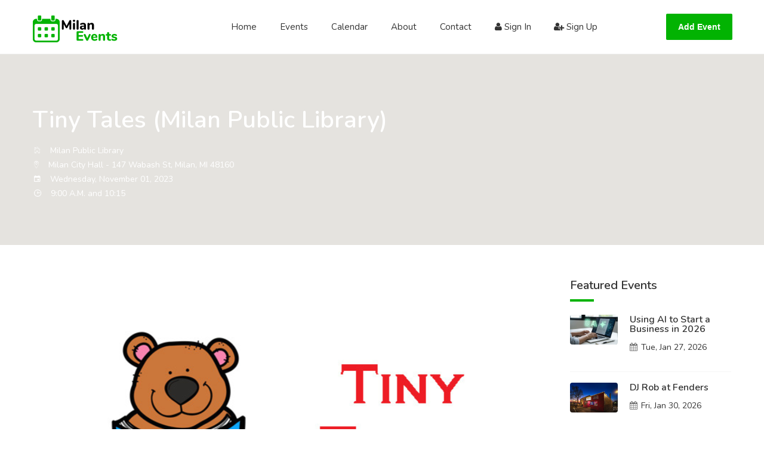

--- FILE ---
content_type: text/html; charset=UTF-8
request_url: https://milanevents.org/eventdetail.php?id=962
body_size: 9505
content:


<!DOCTYPE html>
<html>
<head>
    <!-- Meta Tags -->
        <meta charset="utf-8">
    <meta name="viewport" content="width=device-width, initial-scale=1, maximum-scale=1">
    
    <!-- Global site tag (gtag.js) - Google Analytics -->
    <script async src="https://www.googletagmanager.com/gtag/js?id=G-7M4GZZYP0Y"></script>
    <script>
      window.dataLayer = window.dataLayer || [];
      function gtag(){dataLayer.push(arguments);}
      gtag('js', new Date());
    
      gtag('config', 'G-7M4GZZYP0Y');
    </script>
    
        
    <title>Tiny Tales (Milan Public Library) in Milan, Michigan</title> <!-- 60 characters max -->
    <meta name="description" content="strip_tags($Result["Description"]);">
    <meta name="keywords" content="events, family fun, entertainment, arts and culture, food, shopping, festival, volunteer">
    
    <!-- Schema.org markup -->
    <meta itemprop="name" content="Tiny Tales (Milan Public Library) in Milan, Michigan">
    <meta itemprop="description" content="Tiny Tales is for children 2 and younger. Older siblings are welcome!

We have two sessions each week - 9:00 and 10:15 on Wednesday mornings. You choose the time that works best for you.

Tiny Tales includes one short book and lots of wiggly fun with fingerplays, songs, movement activities, flannel board stories, and more. After about 20 minutes of activities as a group, we have play time. Little ones have fun and you know they're building early literacy and social skills!

We meet in the meeting room at City Hall. When you enter City Hall, go to the left and follow the hallway to find us.

Registration is appreciated and very helpful, but not required: bit.ly/MPLprogramregistration

Additional information is on our website: milanlibrary.org/children

This fall, Tiny Tales will be held on:
September 20 &amp; 27
(No Tiny Tales on October 4)
weekly October 11 - November 15
(No Tiny Tales on November 22)
weekly November 29 - December 20

If you have any questions, please email youth@milanlibrary.org or call the library at 734-439-1240.">
    <meta itemprop="image" content="/upload/tmp/63e16fc67eb91_Milanevents.png">
    
    <!-- Twitter Card data -->
    <meta name="twitter:title" content="Tiny Tales (Milan Public Library) in Milan, Michigan">
    <meta name="twitter:description" content="Tiny Tales is for children 2 and younger. Older siblings are welcome!

We have two sessions each week - 9:00 and 10:15 on Wednesday mornings. You choose the time that works best for you.

Tiny Tales includes one short book and lots of wiggly fun with fingerplays, songs, movement activities, flannel board stories, and more. After about 20 minutes of activities as a group, we have play time. Little ones have fun and you know they're building early literacy and social skills!

We meet in the meeting room at City Hall. When you enter City Hall, go to the left and follow the hallway to find us.

Registration is appreciated and very helpful, but not required: bit.ly/MPLprogramregistration

Additional information is on our website: milanlibrary.org/children

This fall, Tiny Tales will be held on:
September 20 &amp; 27
(No Tiny Tales on October 4)
weekly October 11 - November 15
(No Tiny Tales on November 22)
weekly November 29 - December 20

If you have any questions, please email youth@milanlibrary.org or call the library at 734-439-1240."><!-- 200 max -->
    <meta name="twitter:image:src" content="/upload/tmp/63e16fc67eb91_Milanevents.png"><!-- image must be at least 280x150px -->
    
    <!-- Open Graph data -->
    <meta property="og:title" content="Tiny Tales (Milan Public Library) in Milan, Michigan" />
    <meta property="og:type" content="website" />
    <meta property="og:image" content="/upload/tmp/63e16fc67eb91_Milanevents.png" /><!-- 1200x630px max -->
    <meta property="og:description" content="Tiny Tales is for children 2 and younger. Older siblings are welcome!

We have two sessions each week - 9:00 and 10:15 on Wednesday mornings. You choose the time that works best for you.

Tiny Tales includes one short book and lots of wiggly fun with fingerplays, songs, movement activities, flannel board stories, and more. After about 20 minutes of activities as a group, we have play time. Little ones have fun and you know they're building early literacy and social skills!

We meet in the meeting room at City Hall. When you enter City Hall, go to the left and follow the hallway to find us.

Registration is appreciated and very helpful, but not required: bit.ly/MPLprogramregistration

Additional information is on our website: milanlibrary.org/children

This fall, Tiny Tales will be held on:
September 20 &amp; 27
(No Tiny Tales on October 4)
weekly October 11 - November 15
(No Tiny Tales on November 22)
weekly November 29 - December 20

If you have any questions, please email youth@milanlibrary.org or call the library at 734-439-1240." /><!-- 300 chars -->
    <meta property="og:site_name" content="Milan Events" />    <!-- Bootstrap CSS -->
    <link rel="stylesheet" type="text/css" href="/assets/stylesheets/bootstrap.css">
    <!-- Main CSS -->
    <link rel="stylesheet" type="text/css" href="/assets/stylesheets/style.css">
    <!-- Responsive CSS -->
    <link rel="stylesheet" type="text/css" href="/assets/stylesheets/responsive.css">
    <!-- Animation CSS -->
    <link rel="stylesheet" type="text/css" href="/assets/stylesheets/animate.css">
    <!-- Favicon -->
    <link href="/assets/icon/favicon.png" rel="shortcut icon">
    
    <style type="text/css">
    	.TFtable{
    		width:100%; 
    		border-collapse:collapse; 
    	}
    	.TFtable td{ 
    		padding:7px;
    	}
    	/* provide some minimal visual accomodation for IE8 and below */
    	.TFtable tr{
    		background: #E5FFE5;
    	}
    	/*  Define the background color for all the ODD background rows  */
    	.TFtable tr:nth-child(odd){ 
    		background: #ffffff;
    	}
    	/*  Define the background color for all the EVEN background rows  */
    	.TFtable tr:nth-child(even){
    		background: #f4f4f4;
    	}
    </style>
    <script type="application/ld+json">
    {
      "@context": "https://schema.org",
      "@type": "Event",
      "name": "Tiny Tales (Milan Public Library)",
      "startDate": "2023-11-01",
      "eventAttendanceMode": "https://schema.org/OfflineEventAttendanceMode",
      "eventStatus": "https://schema.org/EventScheduled",
            "location": {
        "@type": "Place",
        "name": "Milan City Hall",
        "address": {
          "@type": "PostalAddress",
          "streetAddress": "147 Wabash St",
          "addressLocality": "Milan",
          "postalCode": "48160",
          "addressRegion": "MI",
          "addressCountry": "US"
        }
      },
            "image": ["https://milanevents.org/upload/tmp/63e16fc67eb91_Milanevents.png",],
      "description": "Tiny Tales is for children 2 and younger. Older siblings are welcome!

We have two sessions each week - 9:00 and 10:15 on Wednesday mornings. You choose the time that works best for you.

Tiny Tales includes one short book and lots of wiggly fun with fingerplays, songs, movement activities, flannel board stories, and more. After about 20 minutes of activities as a group, we have play time. Little ones have fun and you know they're building early literacy and social skills!

We meet in the meeting room at City Hall. When you enter City Hall, go to the left and follow the hallway to find us.

Registration is appreciated and very helpful, but not required: bit.ly/MPLprogramregistration

Additional information is on our website: milanlibrary.org/children

This fall, Tiny Tales will be held on:
September 20 &amp; 27
(No Tiny Tales on October 4)
weekly October 11 - November 15
(No Tiny Tales on November 22)
weekly November 29 - December 20

If you have any questions, please email youth@milanlibrary.org or call the library at 734-439-1240."
    }
    </script>

</head>
<body class="header_sticky">
<!-- Start Loader -->
<div id="loading">
    <div id="loading-center">
        <div id="loading-center-absolute">
            <div class="object" id="object_four"></div>
            <div class="object" id="object_three"></div>
            <div class="object" id="object_two"></div>
            <div class="object" id="object_one"></div>
        </div>
    </div>
</div>
<!-- End Loader -->
<div class="boxed">
    
    <!-- Start Header -->
    
    <header id="header" class="header clearfix">
        <div class="container">
            <div class="row">
                <div class="col-lg-3">
                    <!-- Start Logo -->
                    <div id="logo" class="logo float-left">
                        <a href="/index.php" rel="home">
                            <img src="/assets/images/logo.png" alt="Milan Events">
                        </a>
                    </div>
                    <!-- End Header -->
                    <div class="btn-menu">
                        <span></span>
                    </div>
                </div>
                <div class="col-lg-9">
                    <div class="nav-wrap">
                        <!-- Start Menu -->
                        <nav id="mainnav" class="mainnav float-left">
                            <ul class="menu">
                                <li><a href="/index.php">Home</a></li>
                                <li><a href="/events.php">Events</a></li>
                                <li><a href="/calendar.php">Calendar</a></li>
                                <li><a href="/about.php">About</a></li>
                                <li><a href="/contact.php">Contact</a></li>
                                <li><a data-toggle="modal" data-target="#popup_login" href="#"><i class="fa fa-user"></i> Sign In</a></li><li><a data-toggle="modal" data-target="#popup_register" href="#"><i class="fa fa-user-plus"></i> Sign Up</a></li>                                
                            </ul>
                        </nav>
                        <!-- End Menu -->
                        <div class="button-addlist float-right">
                            <button type="button" class="flat-button" onclick="location.href='/person.create.php?p=1'">Add Event</button>
                        </div>
                    </div>
                </div>
            </div>
        </div>
    </header>
    <!-- End Header -->    
    <!-- Start Page Title -->
    <div class="page-title style2">
        <div class="flat-maps">
            <div class="maps2"></div>
        </div>
        <div class="container">
            <div class="row">
                <div class="col-md-12">
                    <div class="wrap-pagetitle">
                        <div class="flat-pagetitle">
                            <div class="page-title-heading">
                                <h1 class="title">Tiny Tales (Milan Public Library)</h1>
                            </div>
                            <div class="breadcrumbs style2">
                                <ul>
                                    <li><i class='ion-ios-home-outline'></i>Milan Public Library</li><br/>                                    <li><i class="ion-ios-location-outline"></i>Milan City Hall - 147 Wabash St, Milan, MI 48160</li><br/>
                                    <li><i class="ion-android-calendar"></i>Wednesday, November 01, 2023</li><br/>
                                    <li><i class="ion-clock"></i>9:00 A.M. and 10:15</li>
                                </ul>
                            </div>
                        </div>
                    </div>
                </div>
            </div>
        </div>
    </div>
    <!-- Start Listing Content -->
    <section class="main-content page-listing">
        <div class="container">
            <div class="row">
                
                <div class="col-lg-9">
                    <div class="listing-wrap">
                        <div class="tf-gallery">
                            <div id="tf-slider">
                                <ul class="slides">
                                    <li><img src="/upload/tmp/63e16fc67eb91_Milanevents.png" alt="image"></li>                                    
                                </ul>
                            </div>
                            <div id="tf-carousel">
                                <ul class="slides">
                                                                    </ul>
                            </div>
                        </div>
                        <div class="content-listing">
                            <div class="text">
                                <h2 class="title-listing">Tiny Tales (Milan Public Library)</h2>
                                <div class="row">
                                    <div class="col-md-8">
                                        <h5 style="color:#02B302; padding-top:10px; margin-bottom:5px">
                                            <i class="fa fa-calendar" style=""></i>&nbsp;&nbsp;
                                            Wed, Nov 01, 2023 at 9:00 A.M. and 10:15                                        </h5>
                                        
                                    </div>
                                    <div class="col-md-4 text-md-right text-sm-left">
                                        <a href='/addtocal.php?id=962'><h5 style="color:#02B302; padding-top:10px; margin-bottom: 5px;">Add To Apple Calendar</h5></a>
                                        <a href='https://calendar.google.com/calendar/u/0/r/eventedit?text=Tiny+Tales+(Milan+Public+Library)&dates=20231101T190000/20231101T200000&location=Online&details&sf=true&output=xml962'><h5 style="color:#02B302; padding-top: 5px;">Add To Google Calendar</h5></a>
                                    </div>
                                </div>
                                
                                <!--<ul class="rating-listing">-->
                                <!--    <li>-->
                                <!--        <i class="fa fa-map-marker"></i><span class="like">123 Some St. Milan, MI 48160</span>-->
                                        
                                <!--    </li>-->
                                <!--    <li>-->
                                <!--        <div class="social-links">-->
                                <!--            <span>Share:</span>-->
                                <!--            <a href="/#"><i class="fa fa-facebook"></i></a>-->
                                <!--            <a href="/#"><i class="fa fa-twitter"></i></a>-->
                                <!--        </div>-->
                                <!--    </li>-->
                                <!--</ul>-->
                                <p style="margin-top:30px;">
                                    Tiny Tales is for children 2 and younger. Older siblings are welcome!<br />
<br />
We have two sessions each week - 9:00 and 10:15 on Wednesday mornings. You choose the time that works best for you.<br />
<br />
Tiny Tales includes one short book and lots of wiggly fun with fingerplays, songs, movement activities, flannel board stories, and more. After about 20 minutes of activities as a group, we have play time. Little ones have fun and you know they're building early literacy and social skills!<br />
<br />
We meet in the meeting room at City Hall. When you enter City Hall, go to the left and follow the hallway to find us.<br />
<br />
Registration is appreciated and very helpful, but not required: bit.ly/MPLprogramregistration<br />
<br />
Additional information is on our website: milanlibrary.org/children<br />
<br />
This fall, Tiny Tales will be held on:<br />
September 20 &amp; 27<br />
(No Tiny Tales on October 4)<br />
weekly October 11 - November 15<br />
(No Tiny Tales on November 22)<br />
weekly November 29 - December 20<br />
<br />
If you have any questions, please email youth@milanlibrary.org or call the library at 734-439-1240.                                </p>
                                <br/>
                                <!--<h5 style="">Event Links</h5>-->
                                <div class="social-links">
                                Links: <a target='_new' href='https://milanlibrary.org/children' title='Link to website'><i class='fa fa-link'></i></a><a target='_new' href='https://fb.me/e/32unwPfyN' title='Link to facebook event'><i class='fa fa-facebook'></i></a><a target='_new' href='mailto:youth@milanlibrary.org' title='Email for more info'><i class='fa fa-envelope'></i></a><a target='_new' href='tel:734-439-1240' title='Call for more info'><i class='fa fa-phone'></i></a>                                </div>
                            </div>
                            
                            <div class="text"><h3 class="title-listing">Cost: Free</h3></div>                            
                                                        <div class="text">
                                <h3 class="title-listing">RSVP is required</h3>
                                <p>To help us account for the amount of people at this event we ask that you RSVP. You can reserve your spot by clicking on the button below.<br/>&nbsp;</p>
                                <a href="https://bit.ly/MPLprogramregistration" target="_blank" class="flat-button">RSVP</a><br/><br/><br/>                            </div>
                                                        
                            
                            <div class="text">
                                <h3 class="title-listing">Categories</h3>
                                <div class="wrap-list clearfix">
                                    <ul class="list float-left">
                                        <ul class="list float-left"><li><span><i class="fa fa-check"></i></span>Books</li></ul><ul class="list float-left"><li><span><i class="fa fa-check"></i></span>Education</li></ul><ul class="list float-left"><li><span><i class="fa fa-check"></i></span>Family Fun</li></ul><ul class="list float-left"><li><span><i class="fa fa-check"></i></span>Reading</li></ul>                                    </ul>
                                    
                                </div>
                            </div>
                            
                                    <div class='col-md-12' style='margin-bottom: 30px'>
                                        <div class='row'>
                                            <div class='col-md-6'>Sponsored ad:</div>
                                            <div class='col-md-6 text-right'><a href='/contact.php'>Interested in advertising?</a></div>
                                            <a href='https://www.facebook.com/Compassion-Ministry-of-Milan-504718719653127' target='_blank'>
                                                <img src='/upload/tmp/63f10dc2261d3_compassion-wide.jpg' />
                                            </a>
                                        </div>
                                    </div>                            
                            
                            
                        </div>
                    </div>
                </div>
                <div class="col-lg-3 hidden-md-down">
                    <div class="sidebar">
                        <div class="widget widget_listing">
                            <h5 class="widget-title">Featured Events</h5>
                            <ul>
                                      
                                                                <li>
                                    <div class="featured">
                                        <a href="/event/using-ai-to-start-a-business-in-2026-2322" class="effect">
                                            <img width="80" src="/upload/tmp/6973a30d80f50_614949920_864721222856114_8842351634872799445_n.jpg" alt="Using AI to Start a Business in 2026">                                        </a>
                                    </div>
                                    
                                    <div class="info-listing">
                                        <h6><a href="/event/using-ai-to-start-a-business-in-2026-2322">Using AI to Start a Business in 2026</a></h6>
                                        <div class="start-review">
                                            <i class="fa fa-calendar "></i><a href="/event/using-ai-to-start-a-business-in-2026-2322" class="review">Tue, Jan 27, 2026</a>
                                        </div>
                                    </div>
                                </li>
                                                                <li>
                                    <div class="featured">
                                        <a href="/event/dj-rob-at-fenders-2299" class="effect">
                                            <img width="80" src="/upload/tmp/6964fe8e0bb13_600255856_122244644906147270_7802673847264505789_n.jpg" alt="DJ Rob at Fenders">                                        </a>
                                    </div>
                                    
                                    <div class="info-listing">
                                        <h6><a href="/event/dj-rob-at-fenders-2299">DJ Rob at Fenders</a></h6>
                                        <div class="start-review">
                                            <i class="fa fa-calendar "></i><a href="/event/dj-rob-at-fenders-2299" class="review">Fri, Jan 30, 2026</a>
                                        </div>
                                    </div>
                                </li>
                                                                <li>
                                    <div class="featured">
                                        <a href="/event/gmacf-gala-milan-winter-games-for-good-1003" class="effect">
                                            <img width="80" src="/upload/tmp/6512f11d82a19_GMACF logo.jpg" alt="GMACF Gala: Milan Winter Games for Good">                                        </a>
                                    </div>
                                    
                                    <div class="info-listing">
                                        <h6><a href="/event/gmacf-gala-milan-winter-games-for-good-1003">GMACF Gala: Milan Winter Games for Good</a></h6>
                                        <div class="start-review">
                                            <i class="fa fa-calendar "></i><a href="/event/gmacf-gala-milan-winter-games-for-good-1003" class="review">Sat, Feb 28, 2026</a>
                                        </div>
                                    </div>
                                </li>
                                                                <li>
                                    <div class="featured">
                                        <a href="/event/easter-egg-hunt-2321" class="effect">
                                            <img width="80" src="/upload/tmp/69727366dcbb9_Egg Hunt 2026i.png" alt="Easter Egg Hunt">                                        </a>
                                    </div>
                                    
                                    <div class="info-listing">
                                        <h6><a href="/event/easter-egg-hunt-2321">Easter Egg Hunt</a></h6>
                                        <div class="start-review">
                                            <i class="fa fa-calendar "></i><a href="/event/easter-egg-hunt-2321" class="review">Sat, Mar 28, 2026</a>
                                        </div>
                                    </div>
                                </li>
                                                            </ul>
                        </div>
                        <div class=" widget widget-form">
                            <h5 class="widget-title">Contact the organizer</h5>
                            <form id="contactform" novalidate="novalidate" class="form-info">
                                <p class="book-notes">
                                    <input type="text" placeholder="Your Name" name="name" required="">
                                </p>
                                <p class="book-form-email">
                                    <input type="email" placeholder="E-mail" name="emailfrom" required="">
                                </p>
                                <p class="book-form-email">
                                    <input type="email" placeholder="Telephone" name="phone" required="">
                                </p>
                                <p class="book-form-book">
                                    <textarea class="" tabindex="4" placeholder="Message" name="message" required=""></textarea>
                                </p>
                                <p class="form-submit text-center">
                                    <button type="button" id="submit" class="effect-button">Send</button>
                                </p>
                                <input type="hidden" name="subject" value="Event Message - Tiny Tales (Milan Public Library)">
                                <input type="hidden" id="emailto" name="emailto" value="youth@milanlibrary.org">
                                <input type="hidden" id="link" name="url" value="https://milanevents.org/event/ 962/Tiny Tales (Milan Public Library)" >
                                <input type="hidden" id="sip" name="sip" value="68.66.200.210">
                            </form>
                        </div>
                        <div class="widget widget-contact">
                            <h5 class="widget-title">Organizer Info</h5>
                            <b>Milan Public Library</b>
                            <ul><li class='adress'>151 Wabash St, Milan, MI 48160</li></ul><ul><li class='phone'>(734) 439-1240</li></ul>                            
                            <div class="social-links">
                                                            </div>
                        </div>
                    </div>
                </div>
            </div>
        </div>
    </section>
    <!-- End Listing Content -->
    
    <!-- Start Newsletter -->
    <!--<section class="flat-row v1 bg-theme">-->
    <!--    <div class="container">-->
    <!--        <div class="row">-->
    <!--            <div class="col-lg-6">-->
    <!--                <div class="title-section">-->
    <!--                    <h2 class="title">Newsletter</h2>-->
    <!--                    <div class="sub-title">-->
    <!--                        Subscribe now and receive event updates you care about -->
    <!--                    </div>-->
    <!--                    <div style="margin-top:20px;">-->
    <!--                        <button type="button" class="flat-button" onclick="location.href='person.create.php?p=1'">SUBSCRIBE</button>-->
    <!--                    </div>-->
    <!--                </div>-->
                    
    <!--            </div>-->
    <!--            <div class="col-lg-2">-->
    <!--                <div class="flat-counter text-center">-->
    <!--                    <div class="content-counter">-->
    <!--                        <div class="icon-count">-->
    <!--                            <i class="ion-android-done-all"></i>-->
    <!--                        </div>-->
    <!--                        <div class="name-count">Events</div>-->
    <!--                        <div class="numb-count" data-to="3576" data-speed="2000" data-waypoint-active="yes">3576</div>-->
    <!--                    </div>-->
    <!--                </div>-->
    <!--            </div>-->
    <!--            <div class="col-lg-2">-->
    <!--                <div class="flat-counter text-center">-->
    <!--                    <div class="content-counter">-->
    <!--                        <div class="icon-count">-->
    <!--                            <i class="ion-pricetags"></i>-->
    <!--                        </div>-->
    <!--                        <div class="name-count">Categories</div>-->
    <!--                        <div class="numb-count" data-to="1231" data-speed="2000" data-waypoint-active="yes">1231</div>-->
    <!--                    </div>-->
    <!--                </div>-->
    <!--            </div>-->
    <!--            <div class="col-lg-2">-->
    <!--                <div class="flat-counter text-center">-->
    <!--                    <div class="content-counter">-->
    <!--                        <div class="icon-count">-->
    <!--                            <i class="ion-ios-people"></i>-->
    <!--                        </div>-->
    <!--                        <div class="name-count">People</div>-->
    <!--                        <div class="numb-count" data-to="2561" data-speed="2000" data-waypoint-active="yes">2561</div>-->
    <!--                    </div>-->
    <!--                </div>-->
    <!--            </div>-->
    <!--        </div>-->
    <!--    </div>-->
    <!--</section>-->
    <!-- End Newsletter -->    
    
<!-- Newsletter Modal -->
<div class="flat-popupform modal fade" id="newsletterModal" tabindex="-1" role="dialog" aria-hidden="true">
    <div class="modal-dialog" role="document">
        <div class="modal-content">

            <div class="modal-header">
                <button type="button" class="close" data-dismiss="modal"><span>&times;</span></button>
                <h3 class="title-formlogin" style="width: 90%">Newsletter Sign Up</h3>

            </div>

            <div class="modal-body">



                <form class="form-listing" id="newsletterForm" method="post" action="">
                    <input type="hidden" name="newsletter_signup" value="1">

                    <!-- Email -->
                    <div class="icon-form">
                        <input type="email"
                               name="email"
                               placeholder="Email address"
                               required
                               value="">
                        <i class="ion-android-mail"></i>
                    </div>

                    <!-- Select / Unselect All -->
                    <button type="button"
                            id="toggleCategories"
                            class="flat-button"
                            style="margin-bottom: 12px; padding: 8px 18px;">
                        Select All
                    </button>

                    <!-- Categories (2-column grid) -->
                    <div id="newsletterCategoryGrid"
                         style="display: grid;
                                grid-template-columns: repeat(2, 1fr);
                                column-gap: 25px;
                                row-gap: 8px;
                                width: 100%;
                                margin-top: 5px;">

                                                                                <label for="newsletter-cat-12"
                                   style="display: flex;
                                          align-items: center;
                                          gap: 6px;
                                          margin: 0;
                                          padding: 0;">
                                <input type="checkbox"
                                       name="categories[]"
                                       id="newsletter-cat-12"
                                       value="12"
                                       style="margin:0;"
                                    >
                                Active                            </label>
                                                                                <label for="newsletter-cat-4"
                                   style="display: flex;
                                          align-items: center;
                                          gap: 6px;
                                          margin: 0;
                                          padding: 0;">
                                <input type="checkbox"
                                       name="categories[]"
                                       id="newsletter-cat-4"
                                       value="4"
                                       style="margin:0;"
                                    >
                                Adult Beverages                            </label>
                                                                                <label for="newsletter-cat-1"
                                   style="display: flex;
                                          align-items: center;
                                          gap: 6px;
                                          margin: 0;
                                          padding: 0;">
                                <input type="checkbox"
                                       name="categories[]"
                                       id="newsletter-cat-1"
                                       value="1"
                                       style="margin:0;"
                                    >
                                Arts &amp; Culture                            </label>
                                                                                <label for="newsletter-cat-17"
                                   style="display: flex;
                                          align-items: center;
                                          gap: 6px;
                                          margin: 0;
                                          padding: 0;">
                                <input type="checkbox"
                                       name="categories[]"
                                       id="newsletter-cat-17"
                                       value="17"
                                       style="margin:0;"
                                    >
                                Block Party                            </label>
                                                                                <label for="newsletter-cat-21"
                                   style="display: flex;
                                          align-items: center;
                                          gap: 6px;
                                          margin: 0;
                                          padding: 0;">
                                <input type="checkbox"
                                       name="categories[]"
                                       id="newsletter-cat-21"
                                       value="21"
                                       style="margin:0;"
                                    >
                                Books                            </label>
                                                                                <label for="newsletter-cat-26"
                                   style="display: flex;
                                          align-items: center;
                                          gap: 6px;
                                          margin: 0;
                                          padding: 0;">
                                <input type="checkbox"
                                       name="categories[]"
                                       id="newsletter-cat-26"
                                       value="26"
                                       style="margin:0;"
                                    >
                                Business                            </label>
                                                                                <label for="newsletter-cat-25"
                                   style="display: flex;
                                          align-items: center;
                                          gap: 6px;
                                          margin: 0;
                                          padding: 0;">
                                <input type="checkbox"
                                       name="categories[]"
                                       id="newsletter-cat-25"
                                       value="25"
                                       style="margin:0;"
                                    >
                                Cars and Racing                            </label>
                                                                                <label for="newsletter-cat-3"
                                   style="display: flex;
                                          align-items: center;
                                          gap: 6px;
                                          margin: 0;
                                          padding: 0;">
                                <input type="checkbox"
                                       name="categories[]"
                                       id="newsletter-cat-3"
                                       value="3"
                                       style="margin:0;"
                                    >
                                Coffee                            </label>
                                                                                <label for="newsletter-cat-24"
                                   style="display: flex;
                                          align-items: center;
                                          gap: 6px;
                                          margin: 0;
                                          padding: 0;">
                                <input type="checkbox"
                                       name="categories[]"
                                       id="newsletter-cat-24"
                                       value="24"
                                       style="margin:0;"
                                    >
                                Crafts &amp; Hobbies                            </label>
                                                                                <label for="newsletter-cat-16"
                                   style="display: flex;
                                          align-items: center;
                                          gap: 6px;
                                          margin: 0;
                                          padding: 0;">
                                <input type="checkbox"
                                       name="categories[]"
                                       id="newsletter-cat-16"
                                       value="16"
                                       style="margin:0;"
                                    >
                                Education                            </label>
                                                                                <label for="newsletter-cat-11"
                                   style="display: flex;
                                          align-items: center;
                                          gap: 6px;
                                          margin: 0;
                                          padding: 0;">
                                <input type="checkbox"
                                       name="categories[]"
                                       id="newsletter-cat-11"
                                       value="11"
                                       style="margin:0;"
                                    >
                                Entertainment                            </label>
                                                                                <label for="newsletter-cat-5"
                                   style="display: flex;
                                          align-items: center;
                                          gap: 6px;
                                          margin: 0;
                                          padding: 0;">
                                <input type="checkbox"
                                       name="categories[]"
                                       id="newsletter-cat-5"
                                       value="5"
                                       style="margin:0;"
                                    >
                                Family Fun                            </label>
                                                                                <label for="newsletter-cat-7"
                                   style="display: flex;
                                          align-items: center;
                                          gap: 6px;
                                          margin: 0;
                                          padding: 0;">
                                <input type="checkbox"
                                       name="categories[]"
                                       id="newsletter-cat-7"
                                       value="7"
                                       style="margin:0;"
                                    >
                                Festival                            </label>
                                                                                <label for="newsletter-cat-2"
                                   style="display: flex;
                                          align-items: center;
                                          gap: 6px;
                                          margin: 0;
                                          padding: 0;">
                                <input type="checkbox"
                                       name="categories[]"
                                       id="newsletter-cat-2"
                                       value="2"
                                       style="margin:0;"
                                    >
                                Food                            </label>
                                                                                <label for="newsletter-cat-23"
                                   style="display: flex;
                                          align-items: center;
                                          gap: 6px;
                                          margin: 0;
                                          padding: 0;">
                                <input type="checkbox"
                                       name="categories[]"
                                       id="newsletter-cat-23"
                                       value="23"
                                       style="margin:0;"
                                    >
                                Food Truck                            </label>
                                                                                <label for="newsletter-cat-20"
                                   style="display: flex;
                                          align-items: center;
                                          gap: 6px;
                                          margin: 0;
                                          padding: 0;">
                                <input type="checkbox"
                                       name="categories[]"
                                       id="newsletter-cat-20"
                                       value="20"
                                       style="margin:0;"
                                    >
                                Fundraiser                            </label>
                                                                                <label for="newsletter-cat-14"
                                   style="display: flex;
                                          align-items: center;
                                          gap: 6px;
                                          margin: 0;
                                          padding: 0;">
                                <input type="checkbox"
                                       name="categories[]"
                                       id="newsletter-cat-14"
                                       value="14"
                                       style="margin:0;"
                                    >
                                Garage Sale                            </label>
                                                                                <label for="newsletter-cat-27"
                                   style="display: flex;
                                          align-items: center;
                                          gap: 6px;
                                          margin: 0;
                                          padding: 0;">
                                <input type="checkbox"
                                       name="categories[]"
                                       id="newsletter-cat-27"
                                       value="27"
                                       style="margin:0;"
                                    >
                                Health and Wellness                            </label>
                                                                                <label for="newsletter-cat-15"
                                   style="display: flex;
                                          align-items: center;
                                          gap: 6px;
                                          margin: 0;
                                          padding: 0;">
                                <input type="checkbox"
                                       name="categories[]"
                                       id="newsletter-cat-15"
                                       value="15"
                                       style="margin:0;"
                                    >
                                Online Event                            </label>
                                                                                <label for="newsletter-cat-22"
                                   style="display: flex;
                                          align-items: center;
                                          gap: 6px;
                                          margin: 0;
                                          padding: 0;">
                                <input type="checkbox"
                                       name="categories[]"
                                       id="newsletter-cat-22"
                                       value="22"
                                       style="margin:0;"
                                    >
                                Reading                            </label>
                                                                                <label for="newsletter-cat-18"
                                   style="display: flex;
                                          align-items: center;
                                          gap: 6px;
                                          margin: 0;
                                          padding: 0;">
                                <input type="checkbox"
                                       name="categories[]"
                                       id="newsletter-cat-18"
                                       value="18"
                                       style="margin:0;"
                                    >
                                Recycling                            </label>
                                                                                <label for="newsletter-cat-9"
                                   style="display: flex;
                                          align-items: center;
                                          gap: 6px;
                                          margin: 0;
                                          padding: 0;">
                                <input type="checkbox"
                                       name="categories[]"
                                       id="newsletter-cat-9"
                                       value="9"
                                       style="margin:0;"
                                    >
                                Religious                            </label>
                                                                                <label for="newsletter-cat-10"
                                   style="display: flex;
                                          align-items: center;
                                          gap: 6px;
                                          margin: 0;
                                          padding: 0;">
                                <input type="checkbox"
                                       name="categories[]"
                                       id="newsletter-cat-10"
                                       value="10"
                                       style="margin:0;"
                                    >
                                Senior                            </label>
                                                                                <label for="newsletter-cat-6"
                                   style="display: flex;
                                          align-items: center;
                                          gap: 6px;
                                          margin: 0;
                                          padding: 0;">
                                <input type="checkbox"
                                       name="categories[]"
                                       id="newsletter-cat-6"
                                       value="6"
                                       style="margin:0;"
                                    >
                                Shopping                            </label>
                                                                                <label for="newsletter-cat-19"
                                   style="display: flex;
                                          align-items: center;
                                          gap: 6px;
                                          margin: 0;
                                          padding: 0;">
                                <input type="checkbox"
                                       name="categories[]"
                                       id="newsletter-cat-19"
                                       value="19"
                                       style="margin:0;"
                                    >
                                Sustainability                            </label>
                                            </div>

                    <!-- Buttons -->
                    <div class="wrap-button" style="margin-top: 20px;">
                        <button type="submit" class="flat-button">Sign Up</button>
                        <button type="button" class="flat-button" data-dismiss="modal" style="margin-left:10px;">Cancel</button>
                    </div>

                </form>
                
            </div>
        </div>
    </div>
</div>

<script>
// Select / Unselect All toggle for categories
document.addEventListener('DOMContentLoaded', function () {
    var toggleBtn = document.getElementById('toggleCategories');
    var grid = document.getElementById('newsletterCategoryGrid');
    if (!toggleBtn || !grid) return;

    toggleBtn.addEventListener('click', function () {
        var checkboxes = grid.querySelectorAll('input[type="checkbox"]');
        var allChecked = true;

        checkboxes.forEach(function (cb) {
            if (!cb.checked) {
                allChecked = false;
            }
        });

        checkboxes.forEach(function (cb) {
            cb.checked = !allChecked;
        });

        this.textContent = allChecked ? 'Select All' : 'Unselect All';
    });
});

function newsErrors($err){
    alert("${err}");
}

function newsSuccess(){
    alert("Thank you! Your newsletter preferences have been saved.");
}

</script>


<!-- Start Footer -->
    <footer class="footer footer-widgets">
        <div class="container">
            <div class="row">
                <div class="col-lg-3 col-md-6 col-sm-6">
                    <div class="widget widget_text widget_info">
                        <h5 class="widget-title">Milan Events</h5>
                        <div class="textwidget">
                            <p>This project was started by Moving Milan Forward, Milan Main Street, and the Milan Area Chamber as a way to show all events on one calendar. The goal is to help event attendees to see what is coming up, and organizers to see potential date conflicts.</p>
                        </div>
                        <ul class="flat-infomation">
                            <li><a href="mailto:info@milanevents.org" target="_blank"><i class="fa fa-envelope-o"></i>info@milanevents.org</a></li>
                            <li><a href="tel:734-301-9719" target="_blank"><i class="fa fa-phone"></i>734-301-9719</a></li>
                            <li><a href="https://facebook.com/MilanEventsOrg" target="_blank"><i class="fa fa-facebook"></i>fb/MilanEventsOrg</a></li>
                        </ul>
                    </div>
                </div>
                <div class="col-lg-2">
                    <div id="nav_menu-2" class="widget widget_nav_menu">
                        <h5 class="widget-title">Menu</h5>
                        <div class="wrap-menufooter clearfix">
                            <ul class="menu">
                                <li class="menu-item"><a href="/index.php">Home</a></li>
                                <li class="menu-item"><a href="/events.php">Events</a></li>
                                <li class="menu-item"><a href="/calendar.php">Calendar</a></li>
                                <li class="menu-item"><a href="/about.php">About</a></li>
                                <li class="menu-item"><a href="/contact.php">Contact</a></a></li>
                                <!--<li class="menu-item"><a href="/subscribe.php">Subscribe</a></li>-->
                                <li class="menu-item"><a href="/person.login.php">Login</a></li>
                            </ul>
                        </div>
                    </div>
                </div>
                <div class="col-lg-4">
                    <div class="widget widget_listing">
                        <h5 class="widget-title">Recent Events</h5>
                        <ul>
                                                        <li>
                                <div class="featured" style="width:80px">
                                    <a href="/event/earth-day-fair-2323" class="effect">
                                        <img src="/upload/tmp/6974293dd2ebe_Earth Day Fair FB.png" alt="Earth Day Fair">                                    </a>
                                </div>
                                <div class="info-listing">
                                    <h6><a href="/event/earth-day-fair-2323">Earth Day Fair</a></h6>
                                    <div class="start-review">
                                            <!--<span class="flat-start">-->
                                            <!--    <i class="fa fa-star"></i>-->
                                            <!--    <i class="fa fa-star"></i>-->
                                            <!--    <i class="fa fa-star"></i>-->
                                            <!--    <i class="fa fa-star"></i>-->
                                            <!--    <i class="fa fa-star"></i>-->
                                            <!--</span>-->
                                        <i class="fa fa-calendar"></i><a href="/event/earth-day-fair-2323" class="review hidden-lg-down">Sun, Apr 26, 2026</a>
                                    </div>
                                </div>
                            </li>
                                                        <li>
                                <div class="featured" style="width:80px">
                                    <a href="/event/using-ai-to-start-a-business-in-2026-2322" class="effect">
                                        <img src="/upload/tmp/6973a30d80f50_614949920_864721222856114_8842351634872799445_n.jpg" alt="Using AI to Start a Business in 2026">                                    </a>
                                </div>
                                <div class="info-listing">
                                    <h6><a href="/event/using-ai-to-start-a-business-in-2026-2322">Using AI to Start a Business in 2026</a></h6>
                                    <div class="start-review">
                                            <!--<span class="flat-start">-->
                                            <!--    <i class="fa fa-star"></i>-->
                                            <!--    <i class="fa fa-star"></i>-->
                                            <!--    <i class="fa fa-star"></i>-->
                                            <!--    <i class="fa fa-star"></i>-->
                                            <!--    <i class="fa fa-star"></i>-->
                                            <!--</span>-->
                                        <i class="fa fa-calendar"></i><a href="/event/using-ai-to-start-a-business-in-2026-2322" class="review hidden-lg-down">Tue, Jan 27, 2026</a>
                                    </div>
                                </div>
                            </li>
                                                    </ul>
                    </div>
                </div>
                <div class="col-lg-3 col-md-6 col-sm-6">
                    <div class="widget widget_text widget_info">
                        <h5 class="widget-title">Our Featured Event</h5>
                                                <h6>
                            <a href="/event/easter-egg-hunt-2321">Easter Egg Hunt</a>
                        </h6>
                        <a href="/event/easter-egg-hunt-2321">
                            <img src="/upload/tmp/69727366dcbb9_Egg Hunt 2026i.png" alt="Easter Egg Hunt">                        </a>
                        <ul class="flat-infomation" style="padding-left:10px">
                            <li><i class="fa fa-calendar"></i><a href="/event/easter-egg-hunt-2321">Saturday, March 28, 2026</a></li>
                                                        <li><i class="fa fa-clock-o"></i><a href="/event/easter-egg-hunt-2321">11 AM</a></li>
                                                        <li><i class="fa fa-building-o"></i><a href="/event/easter-egg-hunt-2321">Milan Parks & Rec</a></li>
                        </ul>
                                                <button type="button" class="flat-button" id="openNewsletter" data-toggle="modal" data-target="#newsletterModal" style="margin-top: 5px;"> Sign Up for Newsletter </button>
                    </div>
                </div>
            </div>
        </div>
        <div class="container">
            <div class="bottom">
                <div class="row">
                    <div class="col-lg-6 col-md-6">
                        <div class="copyright">
                            <p>© 2020 Milan Events. All Rights Reserved. Website design by <a href="https://pluscodedesign.com/">{+} PlusCode</a></p>
                        </div>
                    </div>
                    <div class="col-lg-6 col-md-6">
                        <!--<div class="social-links float-right">-->
                        <!--    <a href="#"><i class="fa fa-facebook"></i></a>-->
                        <!--    <a href="#"><i class="fa fa-instagram"></i></a>-->
                        <!--</div>-->
                    </div>
                </div>
            </div>
        </div>
    </footer>
    <!-- End Footer -->
    <!-- Start Login Modal -->
    <div class="modal fade flat-popupform" id="popup_login">
        <div class="modal-dialog">
            <div class="modal-content">
                <div class="modal-header">
                    <button type="button" class="close" data-dismiss="modal" aria-hidden="true">&times;</button>
                </div>
                <div class="modal-body text-center clearfix">
                    <form class="form-login form-listing" method="POST" action="person.login.php">
                        <h3 class="title-formlogin">Sign in</h3>
                        <span class="input-login icon-form">
                            <input type="text" placeholder="Username*" name="username" required="required"><i class="fa fa-user"></i>
                        </span>
                        <span class="input-login icon-form">
                            <input type="password" placeholder="Password*" name="password" required="required"><i class="fa fa-lock"></i>
                        </span>
                        <div class="flat-fogot clearfix">
                           <span class="input-check float-left">
                                <input type="checkbox" id="rem" name="check" value="0" checked="">
                                <label for="rem" class="remember">Remember me</label>
                            </span>
                            <label class="float-right link-register">
                                <a href="/person.forgotpassword.php">Lost your password?</a>
                            </label>
                        </div>
                        <span class="wrap-button">
                            <button type="submit" id="login-button" class=" login-btn effect-button" title="log in">Sign in</button>
                        </span>
                    </form>
                </div>
            </div>
        </div>
    </div>
    <!-- End Login Modal -->
    <!-- Start Register Modal -->
    <div class="modal fade flat-popupform" id="popup_register">
        <div class="modal-dialog">
            <div class="modal-content">
                <div class="modal-header">
                    <button type="button" class="close" data-dismiss="modal" aria-hidden="true">&times;</button>
                </div>
                <div class="modal-body text-center clearfix">
                    <form class="form-login form-listing" action="person.create.php" method="post">
                        <h3 class="title-formlogin">Sign up</h3>
                        <span class="input-login icon-form">
                            <input type="text" placeholder="Your Name*" name="name" required="required"><i class="fa fa-user"></i>
                        </span>
                        <span class="input-login icon-form">
                            <input type="text" placeholder="E-mail*" name="email" required="required"><i class="fa fa-envelope-o"></i>
                        </span>
                        <span class="input-login icon-form">
                            <input type="text" placeholder="Phone*" name="phone" required="required"><i class="fa fa-phone"></i></i>
                        </span>
                        <span class="input-login icon-form">
                            <input type="text" placeholder="Username*" name="username" required="required"><i class="fa fa-user"></i></i>
                        </span>
                        <span class="input-login icon-form">
                            <input type="password" placeholder="Password*" name="password" required="required"><i class="fa fa-lock"></i>
                        </span>
                        <span class="input-login icon-form">
                            <input type="password" placeholder="Repeat Password*" name="repassword" required="required"><i class="fa fa-lock"></i>
                        </span>
                        <div class="wrap-button signup">
                            <button type="submit" id="logup-button" class=" login-btn effect-button" title="log in">Sign up</button>
                        </div>
                    </form>
                </div>
            </div>
        </div>
    </div>
    <!-- End Register Modal -->
    <!-- Start Back To Top -->
    <a class="go-top effect-button">
        <i class="fa fa-angle-up"></i>
    </a>
    <!-- End Back To Top --></div>
<!-- Plugins JS -->
<script src="/assets/javascript/jquery.min.js"></script>
<script src="/assets/javascript/tether.min.js"></script>
<script src="/assets/javascript/bootstrap.min.js"></script>
<script src="/assets/javascript/jquery.easing.js"></script>
<script src="/assets/javascript/jquery-waypoints.js"></script>
<script src="/assets/javascript/jquery-countTo.js"></script>
<script src="/assets/javascript/gmap3.min.js"></script>
<script src="https://maps.googleapis.com/maps/api/js?key=AIzaSyBUIc2-TTbn2IGJ4W0_0ePkv3xBvA_2sCM&region=GB"></script>
<script src="/assets/javascript/jquery.cookie.js"></script>
<script src="/assets/javascript/jquery.flexslider-min.js"></script>
<script src="/assets/javascript/parallax.js"></script>
<script src="/assets/javascript/bootstrap-slider.min.js"></script>
<script src="/assets/javascript/smoothscroll.js"></script>
<!-- Main JS -->
<script src="/assets/javascript/main.js"></script>


<script>
  
  $(function() {
    $("#submit").click(function(event) {
      
      event.preventDefault();
      
      $.ajax({
        type: 'POST',
        url: 'pluscodelib/contactsubmit.php',
        data: $("#contactform").serialize(), 
        crossDomain: true,
        success: function(response) {
          if (response.success){
            alert('Your message has been sent. Thank you');
          }
          else{
            alert('Oops we had a problem. Please try again. Error: ' + response.error);
          }
        }
      });
    });
    
    
    // $( "form" ).each(function( index ) {
    //   $(this).attr('action', '');
    //   $(this).submit(function( event ) {event.preventDefault();event.stopPropagation()});
    // });
  });
  
    
</script>
</body>
</html>



--- FILE ---
content_type: text/css
request_url: https://milanevents.org/assets/stylesheets/style.css
body_size: 11154
content:
/*============================================
  Project Name : ListLand
  Company Name : G-Projects
  Company URL: https://themeforest.net/user/g-projects
  Project Description: ListLand is a Listing & Directory HTML Template
============================================*/
/*============================================
  Connect Plugins
============================================*/
@import url("font-awesome.css");
@import url("ionicons.css");
@import url("themify-icons.css");
@import url("et-line.css");
@import url("tether.css");
@import url("jquery.fancybox.css");
@import url("owl.carousel.css");
@import url("flexslider.css");
@import url("shortcodes.css");
@import url("https://fonts.googleapis.com/css?family=Nunito:Nunito:300,300i,400,400i,600,600i,700,700i,800,800i,900|Poppins:300,400,500,600,700|Raleway:400,500,600,700");

/*============================================
  START TABLE OF CONTENT
==============================================
  1.  Reset Styles
  2.  Repeatable Patterns
  3.  Top Area
  4.  Social Links
  5.  Header Styles
  6.  Mobile Navigation
  7.  Page Title
  8.  Breadcrumbs
  9.  Blog Listing
  10. Blog Single
  11. Pagination
  12. Login Form
  13. Listing Grid
  14. General Pagination
  15. Listing Full
  16. About Us Page
  17. Contact Us Page
  18. Profile Page
  19. Add Listing Page
  20. Map Listing Page
  21. Sidebar Area
  22. Go Top Button
  23. Footer Area
  24. Footer Bottom
  25. Parallax
  26. Other Styles
  27. Preloader
  *	Site-off-canvas
  *	Porfolio Detail
==============================================
  END TABLE OF CONTENT
============================================*/

/*============================================
  1. Reset Styles
=============================================*/

html {
    overflow-y: scroll;
    -webkit-text-size-adjust: 100%;
    -ms-text-size-adjust: 100%;
}

body {
    line-height: 1;
    -webkit-font-smoothing: antialiased;
    -webkit-text-size-adjust: 100%;
    -ms-text-size-adjust: 100%;
}

a, abbr, acronym, address, applet, article, aside, audio, b, big, blockquote, body, caption, canvas, center, cite, code,
dd, del, details, dfn, dialog, div, dl, dt, em, embed, fieldset, figcaption, figure, form, footer, header, hgroup, h1, h2, h3, h4, h5, h6, html, i, iframe, img, ins, kbd, label, legend, li, mark, menu, nav, object, ol, output, p, pre, q, ruby, s, samp, section, small, span, strike, strong, sub, summary, sup, tt, table, tbody, textarea, tfoot, thead, time, tr, th, td, u, ul, var, video {
    font-family: inherit;
    font-size: 100%;
    font-weight: inherit;
    font-style: inherit;
    vertical-align: baseline;
    margin: 0;
    padding: 0;
    border: 0;
    outline: 0;
    background: transparent;
}

article, aside, details, figcaption, figure, footer, header, hgroup, menu, nav, section {
    display: block;
}

ol, ul {
    list-style: none;
}

blockquote, q {
    -webkit-hyphens: none;
    -moz-hyphens: none;
    -ms-hyphens: none;
    hyphens: none;
    quotes: none;
}

figure {
    margin: 0;
}

:focus {
    outline: 0;
}

table {
    border-collapse: collapse;
    border-spacing: 0;
}

img {
    border: 0;
    -ms-interpolation-mode: bicubic;
    vertical-align: middle;
}

legend {
    white-space: normal;
}

button,
input,
select,
textarea {
    font-size: 100%;
    margin: 0;
    max-width: 100%;
    vertical-align: baseline;
    -webkit-box-sizing: border-box;
    -moz-box-sizing: border-box;
    box-sizing: border-box;
}

button,
input {
    line-height: normal;
}

input,
textarea {
    background-image: -webkit-linear-gradient(hsla(0, 0%, 100%, 0), hsla(0, 0%, 100%, 0));
}

button,
input[type="button"],
input[type="reset"],
input[type="submit"] {
    line-height: 1;
    cursor: pointer;
    -webkit-appearance: button;
    border: none;
}

input[type="checkbox"],
input[type="radio"] {
    padding: 0;
}

input[type="search"] {
    -webkit-appearance: textfield;
}

input[type="search"]::-webkit-search-decoration {
    -webkit-appearance: none;
}

button::-moz-focus-inner,
input::-moz-focus-inner {
    border: 0;
    padding: 0;
}

*,
*:before,
*:after {
    -webkit-box-sizing: border-box;
    -moz-box-sizing: border-box;
    box-sizing: border-box;
}

/*============================================
  2. Repeatable Patterns
=============================================*/

*,
*:before,
*:after {
    -webkit-box-sizing: border-box;
    -moz-box-sizing: border-box;
    box-sizing: border-box;
}

body {
    font: 14px/24px "Nunito", sans-serif;
    font-weight: 400;
    background-color: #fff;
    color: #787878;
}

a {
    color: #333333;
    text-decoration: none;
    -webkit-transition: all 0.3s ease-in-out;
    -moz-transition: all 0.3s ease-in-out;
    -ms-transition: all 0.3s ease-in-out;
    -o-transition: all 0.3s ease-in-out;
    transition: all 0.3s ease-in-out;
}

a:hover,
a:focus {
    color: #02B302;
    text-decoration: none;
    outline: 0;
    -webkit-transition: all 0.3s ease-in-out;
    -moz-transition: all 0.3s ease-in-out;
    -ms-transition: all 0.3s ease-in-out;
    -o-transition: all 0.3s ease-in-out;
    transition: all 0.3s ease-in-out;
}

ul, ol {
    padding: 0;
}

img {
    max-width: 100%;
    height: auto;
}

b, strong {
    font-weight: 900;
}

button {
    border: none;
}




button,
input[type="button"],
input[type="reset"],
input[type="submit"] {
    font-size: 14px;
    font-weight: 700;
    color: #ffffff;
    padding: 15px 45px;
    -webkit-border-radius: 20px;
    border-radius: 20px;
    background-color: #02B302;
    -webkit-transition: all 0.3s ease 0s;
    -moz-transition: all 0.3s ease 0s;
    -ms-transition: all 0.3s ease 0s;
    -o-transition: all 0.3s ease 0s;
    transition: all 0.3s ease 0s;
}

button.smallbutton,
input.smallbutton[type="button"],
input.smallbutton[type="reset"],
input.smallbutton[type="submit"] {
    font-size: 14px;
    font-weight: 700;
    color: #ffffff;
    padding: 7px 20px;
    -webkit-border-radius: 20px;
    border-radius: 20px;
    background-color: #02B302;
    -webkit-transition: all 0.3s ease 0s;
    -moz-transition: all 0.3s ease 0s;
    -ms-transition: all 0.3s ease 0s;
    -o-transition: all 0.3s ease 0s;
    transition: all 0.3s ease 0s;
}


select,
textarea,
input[type="text"],
input[type="password"],
input[type="datetime"],
input[type="datetime-local"],
input[type="date"],
input[type="month"],
input[type="time"],
input[type="week"],
input[type="number"],
input[type="email"],
input[type="url"],
/*input[type="search"],*/
input[type="tel"],
input[type="color"] {
    background-color: transparent;
    border: 1px solid #e5e5e5;
    height: 50px;
    padding-left: 15px;
    font-size: 13px;
    outline: none;
    margin-bottom: 19px;
    border-radius: 0;
    width: 100%;
    -webkit-transition: all 0.3s ease-in-out;
    -moz-transition: all 0.3s ease-in-out;
    -ms-transition: all 0.3s ease-in-out;
    -o-transition: all 0.3s ease-in-out;
    transition: all 0.3s ease-in-out;
}

textarea:focus,
input[type="text"]:focus,
input[type="password"]:focus,
input[type="datetime"]:focus,
input[type="datetime-local"]:focus,
input[type="date"]:focus,
input[type="month"]:focus,
input[type="time"]:focus,
input[type="week"]:focus,
input[type="number"]:focus,
input[type="email"]:focus,
input[type="url"]:focus,
input[type="search"]:focus,
input[type="tel"]:focus,
input[type="color"]:focus {
    border: 1px solid #02B302;
    -webkit-box-shadow: none;
    -moz-box-shadow: none;
    box-shadow: none;
}

textarea {
    width: 100%;
    height: 173px;
    padding: 11px 16px;
}

input[type="checkbox"] {
    display: inline;
}

textarea:-moz-placeholder,
textarea::-moz-placeholder,
input:-moz-placeholder,
input::-moz-placeholder {
    color: #b1b1b1;
    opacity: 1;
}

input:-ms-input-placeholder {
    color: #b1b1b1;
}

textarea::-webkit-input-placeholder,
input::-webkit-input-placeholder {
    color: #b1b1b1;
    opacity: 1;
}

textarea,
input[type="text"],
input[type="submit"],
input[type="password"],
input[type="datetime"],
input[type="datetime-local"],
input[type="date"],
input[type="month"],
input[type="time"],
input[type="week"],
input[type="number"],
input[type="email"],
input[type="url"],
input[type="search"],
input[type="tel"],
input[type="color"] {
    -webkit-appearance: none;
    text-shadow: none;
    -webkit-box-shadow: none;
    -moz-box-shadow: none;
    -o-box-shadow: none;
    box-shadow: none;
    color: #000;
}


.uneditable-input,
.dropdown-menu,
.navbar .nav > .active > a,
.navbar .nav > .active > a:hover,
.navbar .nav > .active > a:focus {
    -webkit-appearance: none;
    text-shadow: none;
    -webkit-box-shadow: none;
    -moz-box-shadow: none;
    -o-box-shadow: none;
    box-shadow: none;
    color: #b1b1b1;
}

h1, h2, h3, h4, h5, h6 {
    font-family: "Nunito", sans-serif;
    color: #333333;
    font-weight: 600;
    margin-bottom: 20px;
}

h1 {
    font-size: 40px;
    line-height: 40px;
}

h2 {
    font-size: 35px;
    line-height: 35px;
}

h3 {
    font-size: 30px;
    line-height: 30px;
}

h4 {
    font-size: 25px;
    line-height: 25px;
}

h5 {
    font-size: 20px;
    line-height: 20px;
}

h6 {
    font-size: 16px;
    line-height: 16px;
}

/*============================================
  3. Top Area
=============================================*/

#mainnav > ul > li > a, .wrap-pagetitle, .textbox .text-content a, .flat-popupform .modal-header, .blog-shortcode article.post .more-link a {
    position: relative;
}

.header, .header .logo, #mainnav > ul > li > a::before, #mainnav ul.submenu, #mainnav ul.submenu > li > a, .flat-popupform .modal-header button.close:before, .blog-shortcode article.post .more-link a:before,
.flat-user.profile ul.info li i, .textbox .text-content a:before, .flat-select ul > li > ul li label, article.post .featured-post img, .blog-pagination .flat-pagination li a, .flat-select .sortby ul.unstyled li a i, .blog-pagination .flat-pagination li.prev i {
    -webkit-transition: all 0.3s ease-in-out;
    -moz-transition: all 0.3s ease-in-out;
    -ms-transition: all 0.3s ease-in-out;
    -o-transition: all 0.3s ease-in-out;
    transition: all 0.3s ease-in-out;
}

#mainnav > ul > li > a::before, .widget .widget-title::before, .textbox .text-content a:before, .blog-shortcode article.post .more-link a:before {
    position: absolute;
    content: "";
}

#mainnav ul.submenu, #mainnav > ul > li > a::before, .go-top, .flat-select ul > li > ul, .textbox .text-content a:before,
.flat-popupform .modal-header button.close:before, .blog-shortcode article.post .more-link a:before {
    filter: "progid:DXImageTransform.Microsoft.Alpha(Opacity=0)";
    filter: alpha(opacity=0);
    opacity: 0;
    visibility: hidden;
}

#mainnav ul li:hover > ul.submenu, .textbox .text-content a:hover:before, .blog-shortcode article.post .more-link a:hover:before, #mainnav > ul > li:hover > a::before, .flat-popupform .modal-header button.close:hover:before, .flat-select .current:hover ul, #mainnav > ul > li.home > a::before, .go-top.show {
    -ms-filter: "progid:DXImageTransform.Microsoft.Alpha(Opacity=100)";
    filter: alpha(opacity=100);
    opacity: 1;
    visibility: visible;
}

.comment-respond .comment-submit:before, .sidebar .book-form .book-submit:before, article.post .more-link a:before {
    -webkit-border-radius: 4px;
    border-radius: 4px;
}

#mainnav ul.submenu, .widget.widget_tag .tag-list a:hover {
    background-color: #252525;
}

.social-links a:hover, .blog-single article.post ul.meta-post li a:hover, .blog-single .direction .tag-single a,
.blog-single .direction .social-links a:hover, .comments-area ol.comment-list article .comment-text h5 a,
.listing-list .flat-product .rate-product .info-product h6 a:hover, .profile ul.add-section li a:hover, .flat-user.profile ul.info li a:hover, .flat-user.profile ul.info li a:hover i, .flat-user .edit:hover, .section-filter .widget-form .flat-button:hover, .widget-form .flat-button:hover, article.post .more-link a:hover, .content-listing .rating-listing .social-links a:hover, article.post ul.meta-post li a:hover, .content-listing .comments-area ol.comment-list article .comment-text h5 a:hover, .blog-shortcode ul.meta-data li.category a, .blog-shortcode article.post .more-link a {
    color: #02B302;
}

.blog-single .direction .tag-single a:hover, .comments-area ol.comment-list article .comment-text h5 a:hover,
.blog-shortcode ul.meta-data li.category a:hover {
    color: #787878;
}

.blog-shortcode article.post {
    padding-bottom: 0;
    border-bottom: 0;
    margin-bottom: 0;
}

.blog-shortcode article.post .featured-post {
    position: relative;
    margin-bottom: 21px;
}

.blog-shortcode article.post .featured-post .post-comment {
    position: absolute;
    right: 0;
    top: 0;
    background-color: #02B302;
    color: #fff;
    text-align: center;
    border-left: 3px solid #fff;
    border-bottom: 3px solid #fff;
    padding: 14px 11px 2px 12px;
}

.blog-shortcode article.post .post-comment li.date {
    font-size: 30px;
    font-weight: 700;
}

.blog-shortcode article.post .post-comment li.month {
    font-weight: 600;
}

.blog-shortcode article.post .featured-post img {
    -webkit-border-radius: 4px;
    border-radius: 4px;
}

.blog-shortcode ul.meta-data {
    margin-bottom: 8px;
}

.blog-shortcode ul.meta-data li {
    display: inline-block;
    margin-right: 25px;
    font-size: 15px;
}

.blog-shortcode article.post .title-post {
    font-size: 18px;
    font-weight: 700;
    margin-bottom: 7px;
}

.blog-shortcode article.post .content-post p {
    line-height: 22px;
}

.blog-shortcode article.post .more-link a {
    padding: 0;
    background-color: transparent;
    text-transform: uppercase;
    font-size: 14px;
    margin-top: 11px;
}

/*============================================
  4. Social Links
=============================================*/
.social-links {
    padding-right: 3px;
}

.social-links a {
    display: inline-block;
    text-align: center;
    width: 40px;
    height: 40px;
    -webkit-border-radius: 2%;
    border-radius: 2%;
    line-height: 40px;
    color: #fff;
    background-color: #343434;
    margin-left: 7px;
}

ul.flat-infomation li {
    color: #9c9c9c;
    line-height: 30px;
}

ul.flat-infomation li i {
    margin-right: 7px;
}

.widget .flat-infomation li {
    padding: 0;
}

/*============================================
  5. Header Styles
=============================================*/
.header {
    background-color: rgba(255, 255, 255, 0.9);
    border-bottom: 1px solid #f1f1f1;
    box-shadow: 2px 0 5px rgba(0, 0, 0, 0.1);
}

.header .logo {
    margin: 26px 0 0 0;
}

.header.downscrolled {
    position: fixed;
    width: 100%;
    z-index: 9999;
    opacity: 0;
    top: -121px;
    -webkit-transition: all 0.5s ease-in-out;
    -moz-transition: all 0.5s ease-in-out;
    -ms-transition: all 0.5s ease-in-out;
    -o-transition: all 0.5s ease-in-out;
    transition: all 0.5s ease-in-out;
}

.header.upscrolled {
    opacity: 1;
    top: 0;
    box-shadow: 0 0 5px rgba(0, 0, 0, 0.1);
}

.button-addlist {
    margin: 25px 0 0 0;
}

.button-addlist .flat-button {
    font-size: 14px;
}

.nav-wrap {
    position: relative;
}

#mainnav {
    padding-left: 15px;
}

#mainnav ul {
    list-style: none;
    margin: 0;
    padding: 0;
}

#mainnav ul li {
    position: relative;
}

#mainnav > ul > li {
    display: inline-block;
}

#mainnav > ul > li > a {
    font-size: 15px;
    line-height: 90px;
    margin: 0 18px 0 17px;
}

#mainnav > ul > li:last-child > a {
    margin: 0 0px 0 6px;
}

#mainnav > ul > li:hover > a,
#mainnav > ul > li.home > a {
    color: #02B302;
}

#mainnav > ul > li > a::before, .blog-shortcode article.post .more-link a:before, .textbox .text-content a:before {
    right: 0;
    bottom: -3px;
    width: 0;
    height: 2px;
    background-color: #02B302;
}

#mainnav > ul > li:hover a::before, .blog-shortcode article.post .more-link a:hover:before, .textbox .text-content a:hover:before {
    width: 100%;
    left: 0;
}

#mainnav > ul > li.home a::before {
    width: 100%;
}

#mainnav > ul > li:last-child > a {
    margin: 0 0 0 20px;
}

#mainnav ul.submenu {
    position: absolute;
    left: 0;
    top: 150%;
    width: 200px;
    z-index: 9999;
}

#mainnav ul li:hover > ul.submenu {
    top: 100%;
}

#mainnav ul li ul li {
    margin-left: 0;
}

#mainnav ul.submenu li ul {
    position: absolute;
    left: 200px;
    top: 0 !important;
}

#mainnav ul.submenu > li {
    border-top: 1px solid #333333;
    background: #787878;
}

#mainnav ul.submenu li:first-child {
    border-top: none;
}

#mainnav ul.submenu > li > a {
    display: block;
    font-size: 15px;
    color: #fff;
    text-decoration: none;
    padding: 0 0 0 20px;
    line-height: 45px;
}

#mainnav ul.submenu > li > a:hover, #mainnav ul.submenu > li.active > a {
    background-color: #02B302;
    color: #fff;
}

/*============================================
  6. Mobile Navigation
=============================================*/
#mainnav-mobi {
    display: block;
    margin: 0 auto;
    width: 100%;
    position: absolute;
    background-color: #222222;
    z-index: 1000;
}

#mainnav-mobi ul {
    display: block;
    list-style: none;
    margin: 0;
    padding: 0;
}

#mainnav-mobi ul li {
    margin: 0;
    position: relative;
    text-align: left;
    border-top: 1px solid #333333;
    cursor: pointer
}

#mainnav-mobi ul > li > a {
    display: block;
    text-decoration: none;
    height: 50px;
    line-height: 50px;
    padding: 0 15px;
    color: #fff;
    font-size: 15px;
}

#mainnav-mobi ul.sub-menu {
    top: 100%;
    left: 0;
    z-index: 2000;
    position: relative;
    background-color: #333333;
}

#mainnav-mobi > ul > li > ul > li,
#mainnav-mobi > ul > li > ul > li > ul > li {
    position: relative;
    border-top: 1px solid #333333;
    padding-left: 15px;
}

#mainnav-mobi > ul > li > ul > li > ul > li a {
    padding-left: 15px !important
}

#mainnav-mobi ul.sub-menu > li > a {
    display: block;
    text-decoration: none;
    padding: 0 60px;
    border-top-color: rgba(255, 255, 255, .1);
    -webkit-transition: all 0.2s ease-out;
    -moz-transition: all 0.2s ease-out;
    -o-transition: all 0.2s ease-out;
    transition: all 0.2s ease-out;
}

#mainnav-mobi > ul > li > ul > li:first-child a {
    border-top: none;
}

#mainnav-mobi ul.sub-menu > li > a:hover,
#mainnav-mobi > ul > li > ul > li.active > a {
    color: #fff;
}

#mainnav-mobi ul li.button {
    padding: 20px 0;
    text-align: center;
}

#mainnav-mobi ul li.button a {
    display: inline-block;
    width: 180px;
}

.btn-menu {
    display: none;
    position: relative;
    background: transparent;
    cursor: pointer;
    margin: 35px 0;
    width: 26px;
    height: 16px;
    float: right;
    margin-right: 15px;
    -webkit-transition: all ease .238s;
    -moz-transition: all ease .238s;
    transition: all ease .238s;
}

.btn-menu:before,
.btn-menu:after,
.btn-menu span {
    background-color: #02B302;
    -webkit-transition: all ease .238s;
    -moz-transition: all ease .238s;
    transition: all ease .238s;
}

.btn-menu:before,
.btn-menu:after {
    content: '';
    position: absolute;
    height: 2px;
    width: 100%;
    left: 0;
    top: 50%;
    -webkit-transform-origin: 50% 50%;
    -ms-transform-origin: 50% 50%;
    transform-origin: 50% 50%;
}

.btn-menu span {
    position: absolute;
    width: 100%;
    height: 2px;
    left: 0;
    top: 50%;
    overflow: hidden;
    text-indent: 200%;
}

.btn-menu:before {
    -webkit-transform: translate3d(0, -7px, 0);
    transform: translate3d(0, -7px, 0);
}

.btn-menu:after {
    -webkit-transform: translate3d(0, 7px, 0);
    transform: translate3d(0, 7px, 0);
}

.btn-menu.active span {
    opacity: 0;
}

.btn-menu.active:before {
    -webkit-transform: rotate3d(0, 0, 1, 45deg);
    transform: rotate3d(0, 0, 1, 45deg);
}

.btn-menu.active:after {
    -webkit-transform: rotate3d(0, 0, 1, -45deg);
    transform: rotate3d(0, 0, 1, -45deg);
}

.btn-submenu {
    position: absolute;
    right: 20px;
    top: 0;
    font: 20px/50px 'FontAwesome';
    text-align: center;
    cursor: pointer;
    width: 70px;
    height: 44px;
}

.btn-submenu:before {
    content: "\f107";
    color: #fff;
}

.btn-submenu.active:before {
    content: "\f106"
}

.btn-menu {
    display: none
}

/*============================================
  7. Page Title
=============================================*/
.page-title {
    position: relative;
    padding: 60px 0 60px;
}

.page-title-heading h1 {
    color: #ffffff;
}

.page-title.style2 {
    padding: 0;
}

.flat-pagetitle {
    position: absolute;
    left: 0;
    top: -230px;
}

.breadcrumbs.style2 ul li i {
    margin-right: 16px;
}

/*============================================
  8. Breadcrumbs
=============================================*/
.breadcrumbs ul {
    padding-left: 2px;
}

.breadcrumbs ul li {
    display: inline-block;
    color: #fff;
}

.breadcrumbs ul li a {
    color: #fff;
    font-weight: 400;
}

.breadcrumbs ul li a:hover {
    color: #02B302;
}

/*============================================
  9. Blog Listing
=============================================*/
section.main-content {
    padding: 60px 0 60px;
}

.entry p {
    margin-bottom: 20px;
}

article.post {
    border-bottom: 1px solid #eff0f4;
    padding-bottom: 35px;
    margin-bottom: 20px;
}

article.post .featured-post {
    position: relative;
    overflow: hidden;
    margin-bottom: 15px;
}

article.post .featured-post a {
    display: block;
}

article.post .featured-post a:hover img {
    opacity: 0.8;
}

article.post .title-post {
    font-size: 22px;
    margin-bottom: 5px;
}

article.post ul.meta-post {
    margin-bottom: 15px;
}

article.post ul.meta-post li {
    position: relative;
    display: inline-block;
    padding-left: 18px;
    margin-right: 17px;
    list-style: none;
}

article.post ul.meta-post li:last-child, .blog-shortcode ul.meta-data li:last-child {
    margin-right: 0;
}

article.post ul.meta-post li a,
article.post ul.meta-post li {
    font-size: 12px;
    color: #535353;
}

article.post ul.meta-post li:before {
    position: absolute;
    left: 0;
    top: 0;
    font-family: "Ionicons";
    font-size: 16px;
    content: "\f3b3";
}

article.post ul.meta-post li.author:before {
    content: "\f3a0";
}

article.post ul.meta-post li.categories:before {
    content: "\f12c";
}

article.post ul.meta-post li.vote:before {
    content: "\f3f9";
}

article.post .more-link a {
    position: relative;
    display: inline-block;
    margin-top: 15px;
    color: #fff;
    padding: 8px 22px 8px 18px;
    border-radius: 3px;
    font-family: "Poppins", sans-serif;
    font-weight: 600;
}

article.post .more-link a i {
    margin-left: 7px;
}

/*============================================
  10. Blog Single
=============================================*/
section.main-content.blog-single {
    padding: 60px 0 60px;
}

.blog-single .sidebar {
    padding-top: 0;
}

.blog-single article.post {
    border-bottom: none;
    padding-bottom: 0;
    margin-bottom: 29px;
}

.blog-single article.post .featured-post {
    margin-bottom: 34px;
}

.blog-single article.post .title-post {
    margin-bottom: 16px;
}

.blog-single article.post ul.meta-post {
    margin-bottom: 19px;
}

.blog-single article.post ul.meta-post li a, .blog-single article.post ul.meta-post li {
    font-size: 14px;
    font-weight: 600;
    color: #666;
}

.blog-single .entry p {
    margin-bottom: 25px;
}

.blog-single ul.list-single {
    padding: 40px 140px 12px 52px;
}

.blog-single ul.list-single li {
    position: relative;
    padding-left: 17px;
    margin-bottom: 15px;
}

.blog-single ul.list-single li:before {
    position: absolute;
    left: 0;
    top: 8px;
    content: "";
    width: 6px;
    height: 6px;
    -webkit-border-radius: 50%;
    border-radius: 50%;
    background-color: #424242;
}

/*============================================
  11. Pagination
=============================================*/
.blog-single .direction {
    padding: 50px 0px 20px;
}

.blog-single .direction span {
    color: #424242;
    font-weight: 700;
}

.blog-single .direction .tag-single {
    padding-top: 6px;
}

.blog-single .direction .social-links {
    padding-right: 101px;
}

.blog-single .direction .social-links span {
    margin-right: 13px;
}

.blog-single .direction .social-links a {
    background-color: #f3f3f3;
    width: 35px;
    height: 35px;
    line-height: 35px;
    color: #787878;
}

.comment-list article {
    margin-bottom: 5px;
}

.comment-list ol.children {
    margin-left: 30px;
}

.comments-area ol.comment-list {
    padding: 0;
    margin: 0;
    list-style: none;
}

.comments-area ol.comment-list article {
    padding: 15px 0;
}

.comments-area ol.comment-list article .comment-author {
    float: left;
    margin-right: 24px;
}

.comments-area ol.comment-list article .comment_content .comment_meta {
    margin-bottom: 20px;
}

.comments-area ol.comment-list article .comment-text {
    overflow: hidden;
    position: relative;
}

.comments-area ol.comment-list article .comment-text h5 {
    font-size: 18px;
    line-height: 23px;
    color: #333;
    font-weight: 600;
    margin: -3px 0 13px;
}

.comments-area ol.comment-list article .comment_text {
    padding-bottom: 37px;
    overflow: hidden;
}

.comment-respond .comment-reply-title {
    position: relative;
    margin-top: 5px;
    margin-bottom: 30px;
    font-size: 19px;
    font-weight: 700;
    color: #424242;
}

.comment-respond .comment-reply-title:before {
    position: absolute;
    left: 0;
    bottom: -7px;
    width: 40px;
    height: 4px;
    content: "";
    background-color: #02B302;
}

.comment-respond .comment-form {
    padding-right: 100px;
}

.comment-respond .comment-notes,
.comment-respond .comment-form-email {
    width: 50%;
    float: left;
}

.comment-respond .comment-notes {
    padding-right: 10px;
}

.comment-respond .comment-form-email {
    padding-left: 10px;
}

.comment-respond .message,
.comment-respond input[type="email"],
.comment-respond input[type="text"] {
    width: 100%;
}

.comment-respond .name-container,
.comment-respond .email-container,
.comment-respond .message {
    position: relative;
}

.comment-respond .name-container:before,
.comment-respond .email-container:before,
.comment-respond .message:before {
    content: "\f007";
    font-family: "FontAwesome";
    font-size: 14px;
    line-height: 23px;
    position: absolute;
    top: 14px;
    left: 15px;
    color: #bcbcbc;
}

.comment-respond .email-container:before {
    content: "\f0e0";
    left: 30px;
}

.comment-respond .message:before {
    content: "\f075";
}

.comment-respond textarea {
    margin-bottom: 10px;
}

.comment-respond .comment-submit {
    padding: 15px 30px 15px 29px;
    font-size: 13.5px;
    font-weight: 700;
    display: inline-block;
    -webkit-border-radius: 3px;
    border-radius: 3px;
    line-height: 1;
}

/*============================================
  12. Login Form
=============================================*/
.flat-popupform .modal-dialog {
    max-width: 400px;
}

.modal {
    z-index: 9999;
}

.flat-popupform .modal-header {
    border-bottom: none;
}

.flat-popupform .modal-header button.close:before {
    position: absolute;
    left: 16px;
    top: 21px;
    font-weight: 300;
    font-size: 12px;
}

.flat-popupform .modal-header button.close:hover:before {
    left: 33px;
}

.flat-popupform .modal-body {
    padding: 10px 50px 30px;
}

.flat-popupform .modal-content {
    -webkit-border-radius: 10px;
    border-radius: 10px;
}

.form-listing h3.title-formlogin {
    font-size: 40px;
    color: #02B302;
    margin-bottom: 25px;
}

.form-listing .icon-form {
    position: relative;
}

.form-listing .flat-fogot {
    margin: 0 0 25px;
    color: #666;
}

.form-listing .flat-fogot .remember {
    margin-left: 0;
}

.form-listing .flat-fogot .input-check label:before,
.form-listing .flat-fogot .input-check label:after {
    top: 0;
}

.form-listing .link-register a {
    text-decoration: underline;
    color: #666;
}

.form-listing .icon-form input {
    color: #C3C3C3;
    font-size: 14px;
    margin-bottom: 20px;
}

.form-listing .icon-form i {
    position: absolute;
    right: 14px;
    top: 0;
    color: #d7d7d7;
    font-size: 16px;
}

.form-listing .wrap-button button {
    padding: 12px 24px 12px;
}

.form-listing .wrap-button button, .form-listing .wrap-button button:before {
    -webkit-border-radius: 2px;
    border-radius: 2px;
}

.form-listing .wrap-button.signup {
    margin-top: 10px;
}

/*============================================
  13. Listing Grid
=============================================*/
.main-content.page-listing-grid {
    padding: 60px 0 60px;
}

.page-listing-grid .sidebar {
    padding-top: 0;
    margin-top: -4px;
}

.flat-select {
    margin-bottom: 21px;
}

.flat-select .width50 {
    width: 50%;
}

.col-lg-12 .flat-select .width50 {
    width: 37%;
}

.flat-select .one-three {
    float: left;
    width: 28.4%;
}

.flat-select .showing p span {
    color: #222;
}

.flat-select .one-three.more-filter {
    width: 26%;
}

.flat-select .one-three.sortby {
    width: 45.6%;
}

.flat-select ul.unstyled li {
    position: relative;
}

.flat-select ul.unstyled li .title {
    border: 1px solid #f2f2f2;
    padding: 5px 12px 5px 11px;
}

.flat-select ul.unstyled li .title i {
    margin-left: 4px;
}

.flat-select ul.unstyled li:hover .title {
    color: #222;
}

.flat-select ul.unstyled li:hover .title, .flat-select ul > li > ul {
    border: 1px solid #02B302;
}

.flat-select ul > li > ul {
    position: absolute;
    left: 0;
    top: 120%;
    width: 240px;
    margin-top: 8px;
    background-color: #FFF;
    padding: 22px 20px 15px;
    z-index: 999;
    -webkit-transition: all .2s ease-out;
    -moz-transition: all .2s ease-out;
    -ms-transition: all .2s ease-out;
    -o-transition: all .2s ease-out;
    transition: all .2s ease-out;
}

.flat-select .current:hover ul {
    top: 100%;
}

.flat-select ul > li > ul li {
    line-height: 35px;
    color: #777;
}

.flat-select ul > li > ul li label, .flat-select .sortby ul.unstyled li a {
    color: #777;
}

.flat-select ul > li > ul li:hover label, .flat-select ul > li > ul li:hover, .flat-select .sortby ul.unstyled li a:hover {
    color: #222;
}

.flat-select .sortby ul.unstyled li a:hover {
    padding-left: 10px;
}

.flat-select .sortby ul.unstyled li a i {
    margin-right: 10px;
}

.flat-select .sortby ul.unstyled li a:hover i {
    color: #028602;
}

.flat-select .sortby ul.unstyled li a i {
    color: #777;
}

.flat-select ul > li > ul li input[type="checkbox"],
.flat-check input[type="checkbox"],
.form-listing .input-check input[type="checkbox"] {
    opacity: 0;
}

.flat-select ul > li > ul li label,
.flat-check label,
.form-listing .input-check label {
    position: relative;
    cursor: pointer;
    color: #484848;
    padding-left: 15px;
}

.more-filter .flat-check label {
    padding-left: 12px;
}

.flat-select ul > li > ul li label:before,
.flat-select ul > li > ul li label:after,
.flat-check label:before,
.flat-check label:after,
.form-listing .input-check label:before,
.form-listing .input-check label:after {
    content: '';
    position: absolute;
    left: -15px;
    top: 8px;
    width: 20px;
    height: 20px;
}

.flat-select ul > li > ul li label:before,
.flat-check label:before,
.form-listing .input-check label:before {
    border: 1px solid #f2f2f2;
    background-color: #fff;
    border-radius: 4px;
}

.flat-select ul > li > ul li input[type="checkbox"]:checked + label:before,
.flat-select ul > li > ul li input[type="checkbox"]:checked + label::after,
.flat-check input[type="checkbox"]:checked + label:before,
.flat-check input[type="checkbox"]:checked + label::after,
.form-listing .input-check input[type="checkbox"]:checked + label:before,
.form-listing .input-check input[type="checkbox"]:checked + label::after {
    background-color: #02B302;
}

.flat-select ul > li > ul li label:after,
.flat-check label:after,
.form-listing .input-check label:after {
    content: '\f00c';
    font-family: 'fontawesome';
    color: #fff;
    font-size: 14px;
    line-height: 20px;
    text-align: center;
    border-radius: 3px;
    z-index: 3;
}

.flat-sort a {
    font-size: 25px;
    color: #999;
}

.flat-sort a.active {
    color: #222;
}

.listing-grid .flat-product {
    padding: 5px;
    margin-bottom: 30px;
}

.listing-grid .flat-product .featured-product .time {
    left: 9px;
}

.listing-grid .flat-product .featured-product .rate-product {
    padding: 35px 17px 16px 10px;
}

.listing-grid .flat-product .content-product {
    padding: 15px 0 10px;
}

.listing-grid .flat-product .content-product .tm {
    margin-right: 4px;
}

/*============================================
  14. General Pagination
=============================================*/
.blog-pagination .flat-pagination {
    padding-top: 15px;
}

.blog-pagination .flat-pagination li {
    display: inline-block;
    margin-right: 5px;
}

.blog-pagination .flat-pagination li a {
    color: #333;
    font-weight: 700;
    width: 40px;
    height: 40px;
    display: inline-block;
    text-align: center;
    line-height: 40px;
    background-color: #f7f7f7;
}

.blog-pagination .flat-pagination li a:hover, .blog-pagination .flat-pagination li.active a {
    background-color: #02B302;
    color: #fff;
}

.blog-pagination .flat-pagination li i {
    font-weight: 700;
    font-size: 16px;
}

.blog-pagination.style2 .flat-pagination {
    padding-top: 5px;
}

.blog-pagination.style2 .flat-pagination li {
    margin-right: 0;
}

.blog-pagination.style2 .flat-pagination li a {
    color: #999;
    width: 40px;
    height: 40px;
    line-height: 40px;
    background-color: transparent;
    font-weight: 600;
    -webkit-border-radius: 50%;
    border-radius: 50%;
}

.blog-pagination.style2 .flat-pagination li.active {
    background-color: transparent;
}

.blog-pagination.style2 .flat-pagination li a:hover,
.blog-pagination.style2 .flat-pagination li.active a {
    background-color: #f8f8f8;
    color: #028602;
}

section.main-content.page-listing {
    padding: 60px 0 30px;
}

.tf-gallery {
    margin-bottom: 25px;
}

.tf-gallery #tf-slider {
    margin-bottom: 11px;
}

.tf-gallery #tf-carousel ul li {
    cursor: pointer;
}

.content-listing {
    padding-right: 82px;
}

.content-listing h3.title-listing {
    font-size: 24px;
    margin-bottom: 10px;
}

.content-listing .text {
    margin-bottom: 50px;
}

.content-listing .text h3.title-listing {
    margin-bottom: 0;
}

.content-listing .rating-listing {
    margin-bottom: 0;
}

.content-listing .rating-listing li {
    position: relative;
    display: inline-block;
    padding-right: 16px;
    margin-right: 12px;
    font-family: 'Poppins', sans-serif;
    font-size: 12px;
    color: #777;
}

.content-listing .rating-listing li:last-child {
    margin-right: 0;
    padding-right: 0;
}

.content-listing .rating-listing li:before {
    position: absolute;
    right: 0;
    top: 0;
    content: "";
    width: 1px;
    height: 20px;
    background-color: #f2f2f2;
}

.content-listing .rating-listing li:last-child:before {
    content: none;
}

.content-listing .rating-listing .flat-start {
    margin-right: 15px;
}

.content-listing .rating-listing .like {
    font-size: 12px;

}

.content-listing .rating-listing .flat-start i {
    font-size: 16px;
    color: #FFC600;
    margin-right: -2px;
}

.content-listing .rating-listing .heart i {
    font-size: 16px;
    color: #02B302;
    margin-right: 10px;
}

.content-listing .rating-listing .social-links a {
    width: auto;
    height: auto;
    background-color: transparent;
    color: #787878;
    font-size: 14px;
    margin-left: 19px;
}

.content-listing .text p {
    font-family: 'Poppins', sans-serif;
    font-size: 13px;
    color: #666;
    line-height: 24px;
}

.listing-wrap .wrap-list {
    margin-bottom: 50px;
}

.listing-wrap .list {
    padding-right: 20px;
}

.listing-wrap .list:last-child {
    padding-right: 0;
}

.listing-wrap .wrap-list ul li {
    margin-bottom: 13px;
}

.listing-wrap .list li span {
    width: 20px;
    height: 20px;
    display: inline-block;
    text-align: center;
    margin-right: 5px;
    line-height: 20px;
    color: #fff;
    background-color: #02B302;
    -webkit-border-radius: 3px;
    border-radius: 3px;
}

.listing-wrap .list-tab h3.title-listing {
    margin-bottom: 10px;
}

.content-listing .list-comment h3.title-listing {
    margin-bottom: 8px;
}

.content-listing .comments-area ol.comment-list {
    margin-bottom: 0;
}

.content-listing .comments-area ol.comment-list article {
    padding: 0 0 20px;
    margin-bottom: 0;
}

.content-listing .comments-area ol.comment-list article .comment-author {
    margin-right: 29px;
}

.content-listing .comments-area ol.comment-list article .comment-text h5 {
    margin: 0 0 2px;
}

.content-listing .comments-area ol.comment-list article .comment-text h5 a {
    color: #222;
}

.content-listing .comments-area article .comment-text .flat-start {
    position: absolute;
    right: 19px;
    top: -4px;
}

.content-listing .comments-area article .comment-text p {
    margin-bottom: 0;
}

.content-listing .comment-respond {
    margin-bottom: 30px;
}

.content-listing .list-comment .comment-respond h3.title-listing {
    margin-bottom: 17px;
}

.content-listing .comment-respond .comment-form {
    padding-right: 0;
    margin-right: -11px;
}

.comment-respond textarea {
    height: 171px;
    margin-bottom: 14px;
}

.content-listing .comment-respond .comment-form .start-review {
    margin-bottom: 21px;
}

.content-listing .comment-respond .comment-submit {
    padding: 17px 39px 17px 37px;
    -webkit-border-radius: 2px;
    border-radius: 2px;
}

.page-listing .sidebar {
    padding-top: 0;
    margin-top: -3px;
}

.sidebar .widget.widget_listing {
    margin-bottom: 41px;
}

.sidebar .widget.widget_listing ul li {
    border-bottom: 1px solid #f7f7f7;
}

.sidebar .widget.widget_listing ul li:last-child {
    border-bottom: none;
}

.sidebar .widget.widget-form {
    margin-bottom: 40px;
}

.sidebar .form-group {
    margin-bottom: 23px;
}

.sidebar .book-form textarea {
    height: 141px;
    margin-bottom: 18px;
}

.sidebar .book-form .book-submit {
    -webkit-border-radius: 4px;
    border-radius: 4px;
    padding: 17px 34px 15px 34px;
    letter-spacing: 3px;
    font-weight: 700;
}

.page-listing .widget.widget-contact .widget-title {
    margin-bottom: 33px;
}

.sidebar .widget.widget-contact ul {
    margin-bottom: 5px;
}

.sidebar .widget.widget-contact ul li {
    position: relative;
    padding: 0 0 3px 32px;
    color: #666;
    line-height: 30px;
}

.sidebar .widget.widget-contact ul li.time {
    line-height: 24px;
}

.sidebar .widget.widget-contact ul li span, .sidebar .widget.widget-contact ul li:before {
    color: #02B302;
}

.sidebar .widget.widget-contact ul li span {
    font-weight: 700;
}

.sidebar .widget.widget-contact ul li:before {
    position: absolute;
    left: 0;
    top: 0;
    font-size: 20px;
    content: "\f1ff";
    font-family: "Ionicons";
}

.sidebar .widget.widget-contact ul li.email:before {
    content: "\f3c3";
}

.sidebar .widget.widget-contact ul li.phone:before {
    content: "\f2d2";
}

.sidebar .widget.widget-contact ul li.time:before {
    content: "\f4bf";
}

.sidebar .social-links a:first-of-type {
    margin-left: 0;
}

.sidebar .social-links a {
    background-color: #02B302;
}

.sidebar .social-links a:hover {
    background-color: #787878;
}

/*============================================
  15. Listing Full
=============================================*/
.flat-row.section-filter {
    padding: 60px 0 30px;
}

.section-filter .widget-form .filter-form p select,
.section-filter .widget-form .filter-form p input {
    margin-bottom: 30px;
}

.section-filter .widget-form p.input-location.form-filter {
    margin-bottom: 46px;
}

.section-filter .widget-form .flat-button {
    padding: 16px 38px 16px 38px;
    font-size: 14px;
    width: 100%;
    -webkit-border-radius: 0;
    border-radius: 0;
    box-shadow: 0 0 0 2px #02B302;
    color: #FFF;
}

.section-filter .widget-form .flat-button:before {
    content: "";
    -webkit-border-radius: 0;
    border-radius: 0;
}

.section-filter .widget-form .form-filter .slider.slider-horizontal {
    background-color: #FFF;
}

.main-content.page-listing-full {
    padding: 60px 0 60px;
}

.page-listing-full .flat-select {
    margin-bottom: 25px;
}

.page-listing-full .flat-select .width50 {
    width: 37%;
}

.page-listing-full .blog-pagination.style2 .flat-pagination {
    padding-top: 15px;
}

.flat-row.page-services {
    padding: 60px 0 70px;
}

.flat-row.page-services.our-services {
    padding: 60px 0 40px;
}

.iconbox.home-service {
    border: 1px solid #ffffff;
    margin-bottom: 0;
}

.iconbox:hover {
    cursor: pointer;
    border: 1px solid #02B302;
}

.home-banner .img-fluid {
    min-height: calc(100vh - 91px);
    overflow: hidden;
}

/*============================================
  16. About Us Page
=============================================*/
.flat-row.section-about1 {
    padding: 60px 0 60px;
}

.section-about1 .title-section {
    margin-bottom: 66px;
}

.section-about1 .title-section .title {
    margin-bottom: 19px;
}

.flat-row.section-step {
    padding: 60px 0 60px;
}

.flat-row.section-team {
    padding: 60px 0 60px;
}

.section-team .title-section {
    margin-bottom: 52px;
}

.flat-row.page-pricing {
    padding: 121px 0 100px;
}


/*============================================
  16.a Login Page
=============================================*/
.flat-row.section-login {
    padding: 150px 0 150px;
}

.section-login .title-section {
    margin-bottom: 66px;
}

.section-login .title-section .title {
    margin-bottom: 19px;
}



/*============================================
  17. Contact Us Page
=============================================*/
.flat-row.page-contact1 {
    padding: 60px 0 70px;
}

.flat-row.page-contact1 .iconbox {
    border: 1px solid #FFFFFF;
}

.flat-row.page-contact1 .iconbox:hover {
    border: 1px solid #02B302;
}

.flat-row.page-contact2 {
    padding: 60px 0 60px;
}

.page-contact1 .title-section {
    margin-bottom: 25px;
}

.page-contact1 .title-section .sub-title {
    font-size: 18px;
    color: #777;
    line-height: 30px;
}

#contactform textarea {
    height: 142px;
}

#contactform .effect-button {
    -webkit-border-radius: 0;
    border-radius: 0;
    font-size: 14px;
    padding: 16px 34px;
    text-transform: uppercase;
    letter-spacing: 1.6px;
}

/*============================================
  18. Profile Page
=============================================*/
.flat-row.page-user {
    padding: 60px 0 70px;
}

.flat-user .edit {
    background-color: #fff;
    padding: 3px 16px 1px 12px;
    border: 1px solid #e5e5e5;
    color: #777;
    display: inline-block;
    margin-bottom: 25px;
}

.filter-events {
    background-color: #fff;
    padding: 3px 16px 1px 12px;
    border: 1px solid #e5e5e5;
    color: #777;
    display: inline-block;
    margin-bottom: 25px;
}

.flat-user .edit i {
    margin-left: 3px;
}

.flat-user .avatar {
    margin-bottom: 35px;
}

.flat-user .name {
    font-size: 25px;
    font-weight: 400;
    margin-bottom: 14px;
}

.flat-user ul.info li {
    line-height: 50px;
    font-size: 14px;
    border-bottom: 1px solid #e5e5e5;
}

.flat-user ul.info li i {
    margin-right: 17px;
    color: #18BA60;
}

.flat-user ul.info li.email i {
    color: #02B302;
}

.flat-user ul.info li.face i {
    color: #29487d;
}

.flat-user ul.info li.twiter i {
    color: #1da1f2;
}

.author-review .comments-area ol.comment-list article .comment-text h5 {
    font-weight: 700;
}

.author-review.content-listing .comments-area ol.comment-list article .comment-text h5 span {
    color: #C2C2C2;
    font-size: 14px;
    font-weight: 600;
}

.author-review.content-listing {
    padding-right: 28px;
}

.content-listing .comments-area article .comment-text p {
    font-family: 'Montserrat', sans-serif;
    color: #666;
    font-weight: 300;
}

.author-review.content-listing .comments-area ol.comment-list {
    margin-bottom: 0;
}

.author-review .flat-start i {
    color: #F1C40F;
}

.flat-row.page-profile {
    padding: 101px 0 102px;
}

.profile h5 {
    font-weight: 700;
    margin-bottom: 20px;
    margin-left: -15px;
}

.flat-tabs.style2 .content-tab.profile {
    padding: 30px 15px 30px 30px;
}

.flat-user.profile ul.info {
    border-top: 1px solid #e5e5e5;
}

.flat-user.profile ul.info li a, .flat-user.profile ul.info li i {
    color: #777;
    width: 20px;
}

.profile form.form-profile {
    margin-top: 0;
    margin-left: -20px;
    margin-bottom: 40px;
}

.profile .basic-info {
    margin-bottom: 18px;
}

.profile ul.add-section li {
    border-bottom: 1px solid #e5e5e5;
    line-height: 50px;
}

.profile ul.add-section li a {
    color: #777;
}

.profile ul.add-section li span, .profile ul.add-section li i.twitter {
    color: #1DA1F2;
}

.profile ul.add-section li span {
    width: 70px;
    margin: 0 10px 0 5px;
    display: inline-block;
}

.profile ul.add-section li.face span, .profile ul.add-section li i.face {
    color: #3b5998;
}

.profile ul.add-section li.youtube span, .profile ul.add-section li i.youtube {
    color: #FF0000;
}

.profile ul.add-section {
    margin-bottom: 38px;
    margin-top: -18px;
}

.profile ul.add-section li a.add {
    font-style: italic;
}

.profile ul.add-section li i.float-right {
    margin-top: 17px;
}

.profile .update-button .flat-button {
    padding: 15px 32px 15px 32px;
    margin-left: -44px;
}

.profile .dropzone .dz-message {
    position: absolute;
    left: 0;
    top: 0;
    height: 100%;
    width: 100%;
    margin: 0;
    background-image: url(../images/about/upload.jpg);
    background-repeat: no-repeat;

}

.profile .dropzone .dz-message span {
    display: none;
}

.profile .dropzone .dz-preview.dz-image-preview {
    background-color: transparent;
    margin: 0;
    min-height: 240px;
}

.profile .dropzone .dz-preview .dz-image {
    width: 240px;
    height: 240px;
}

/*============================================
  19. Add Listing Page
=============================================*/
.flat-row.flat-note {
    padding: 28px 0px 27px;
}

.flat-note p {
    font-size: 18px;
    color: #FFF;
    font-style: italic;
    padding-top: 11px;
}

.flat-note .flat-button {
    background-color: #fff;
    box-shadow: 0 0 0 2px #fff;
    font-size: 14px;
    color: #02B302;
    letter-spacing: 1.5px;
    padding: 17px 52px 15px 50px;
    -webkit-border-radius: 3px;
    border-radius: 3px;
}

.flat-note .flat-button:before {
    -webkit-border-radius: 4px;
    border-radius: 4px;
    background-color: #FFF;
}

.flat-row.page-addlisting {
    padding: 60px 0 70px;
}

.page-addlisting h5.title-list {
    font-size: 19px;
    font-weight: 700;
    color: #222;
    margin-top: 6px;
}

.page-addlisting label.nhan {
    font-size: 16px;
    color: #222;
    margin-bottom: 10px;
}

.add-filter .widget-form .filter-form p.icon i {
    top: 53px;
}

.add-filter .widget-form .filter-form p input,
.add-filter .widget-form .filter-form p textarea {
    box-shadow: 0 2px 4px 0 rgba(0, 0, 0, 0.05);
}

.add-filter .widget-form .filter-form p textarea {
    height: 140px;
    margin-bottom: 10px;
}

.more-filter {
    margin-bottom: 10px;
}

.more-filter .flat-check {
    margin-bottom: 7px;
}

.flat-check label:before, .flat-check label:after {
    top: 2px;
}

.add-images .dropzone {
    min-height: 120px;
    background-color: #F2F2F2;
    border: 2px dashed #e0e0e0;
    margin-bottom: 25px;
}

.info-contact {
    margin-bottom: 37px;
}

.info-contact .form-contact {
    margin-bottom: 7px;
}

.info-contact .profile ul.add-section {
    margin-bottom: 12px;
}

.page-addlisting .info-contact label.nhan {
    margin-bottom: 0;
}

.info-contact .form-contact input {
    box-shadow: 0 2px 4px 0 rgba(0, 0, 0, 0.05);
}

.info-contact .list-hour {
    margin-bottom: 40px;
}

.info-contact .list-hour li {
    line-height: 50px;
}

.info-contact .list-hour li .day {
    width: 28%;
    margin-right: 1%;
}

.info-contact .list-hour li .day, .info-contact .list-hour li .time {
    float: left;
    border-bottom: 1px solid #e0e0e0;
}

.info-contact .list-hour li .time {
    width: 71%;
    font-size: 14px;
}

.info-contact .list-hour li .time span.hour {
    color: #02B302;
}

.info-contact .list-hour li .time span.am {
    color: #777;
    background-color: #f2f2f2;
    padding: 2px 3px;
    margin: 0 5px;
}

.info-contact .list-hour li .time span.to {
    font-weight: 700;
    color: #222;
}

.form-profile li p.input-info {
    position: relative;
    float: left;
    margin-right: 3%;
}

.form-profile li p.input-info span {
    position: absolute;
    right: 20px;
    top: 15px;
    font-size: 14px;
    color: #777;
}

.form-profile li.excep p.input-info input::placeholder {
    color: #777;
}

.form-profile li p.input-info.title {
    width: 28%;
}

.form-profile li p.input-info.descrip {
    width: 45%;
}

.form-profile li p.input-info.pricing {
    width: 18%;
    margin-right: 0;
}

.form-profile li p.input-info.add-icon {
    width: 3%;
    margin-right: 0;
    padding: 5px 4px 0 13px;
}

.button-addlisting .flat-button {
    margin-top: 45px;
    font-size: 14px;
    padding: 15px 48px 18px 49px;
}

/*============================================
  20. Map Listing Page
=============================================*/
.scroll-product .content {
    overflow: auto;
    position: relative;
    height: 868px;
    -webkit-box-sizing: border-box;
    -moz-box-sizing: border-box;
    box-sizing: border-box;
}

.listing-maps .widget-form {
    padding: 2.5% 3% 1% 2.7%;
    background-color: #FFF;
}

.listing-maps .wrap-select a {
    display: inline-block;
    padding: 5px 17px 5px;
    margin: 0 7px 10px 0;
    color: #666666;
    -webkit-border-radius: 20px;
    border-radius: 20px;
    border: 1px solid #e0e0e0;
}

.listing-maps .wrap-select a:hover, .listing-maps .wrap-select a.active {
    background-color: #028602;
    border-color: #028602;
    color: #fff;
}

.listing-maps .widget-form .filter-form .title, .listing-maps .widget-form .filter-form .location {
    font-size: 18px;
    font-weight: 600;
    color: #222;
    font-family: "Nunito", sans-serif;
    margin-bottom: 23px;
}

.listing-maps .widget-form .filter-form .location {
    margin-top: 19px;
}

.listing-maps .widget-form p.input-location.form-filter {
    margin-bottom: 35px;
}

.listing-maps .more-filter {
    margin-bottom: 17px;
}

.listing-maps .more-filter .flat-check {
    margin-bottom: 11px;
}

.listing-maps .wrap-select {
    margin-bottom: 32px;
}

.listing-maps .button-search .effect-button {
    width: 100%;
    padding: 16px 0 18px;
    -webkit-border-radius: 0;
    border-radius: 0;
}

.listing-maps .scroll-product {
    background-color: #f9f9f9;
    border-left: 1px solid #d7d7d7;
    border-right: 1px solid #d7d7d7;
}

.listing-maps .scroll-product .wrap-product {
    padding: 6.5% 5% 0 11%;
}

.show-item p {
    font-size: 13px;
    color: #999;
    font-family: "Poppins";
}

.show-item {
    margin-bottom: 35px;
}

.show-item p i {
    display: inline-block;
    font-size: 18px;
    color: #999;
    width: 25px;
    height: 25px;
    line-height: 25px;
    text-align: center;
    -webkit-border-radius: 2px;
    border-radius: 2px;
    background-color: #e5e5e5;
    margin-right: 10px;
}

.show-item .flat-sort a {
    font-size: 18px;
}

.scroll-product.style2 .flat-product {
    margin: 0 15px 30px;
}

.listing-maps .scroll-product.style2 .wrap-product {
    padding: 3.5% 10% 0 4%;
}

.maps2 {
    width: 100%;
    height: 320px;
}

/*============================================
  21. Sidebar Area
=============================================*/
.sidebar {
    padding-top: 5px;
}

.sidebar .widget {
    margin-bottom: 40px;
}

.sidebar .widget:last-of-type {
    margin-bottom: 0;
}

.widget ul li {
    list-style: none;
    padding: 12px 0 15px;
}

.widget .widget-title {
    position: relative;
    padding-bottom: 17px;
    margin-bottom: 22px;
}

.widget .widget-title::before {
    left: 0;
    bottom: 0;
    width: 40px;
    height: 4px;
    background-color: #02B302;
}

.widget.widget_categories {
    margin-bottom: 61px;
}

.widget.widget_categories .widget-title {
    margin-bottom: 32px;
}

.widget.widget_categories ul li {
    position: relative;
    border-bottom: 1px solid #ebebeb;
    padding: 12px 0 13px 16px;
}

.widget.widget_categories ul li:before {
    position: absolute;
    left: 0;
    top: 12px;
    content: "\f0da";
    font-family: "FontAwesome";
}

.widget.widget-recent-news ul li {
    border-bottom: 1px solid #ebebeb;
    margin-bottom: 4px;
}

.widget.widget-recent-news ul li .text p {
    color: #b9c1cf;
}

.widget.widget-recent-news ul li .text h6 {
    line-height: 20px;
    margin-bottom: 8px;
}

.widget.widget_tag .widget-title {
    margin-bottom: 32px;
}

.widget.widget_tag .tag-list a {
    display: inline-block;
    color: #fff;
    background-color: #02B302;
    text-align: center;
    line-height: 38px;
    padding: 0 25px 0 21px;
    margin: 0 5px 5px 0;
    -webkit-border-radius: 4px;
    border-radius: 4px;
}

.widget .input-group.date .input-group-addon span {
    position: relative;
}

.widget .input-group.date .input-group-addon span:before {
    position: absolute;
    left: 0;
    top: 0;
    color: #FFF;
    content: "\f073";
    font-family: "FontAwesome";
}

.book-form .form-control, .book-form .input-group-addon {
    background-color: #028602;
    border-color: #028602;
    color: #fff;
    font-size: 13px;
    font-weight: 700;
    letter-spacing: 1px;
}

.sidebar .widget.widget-form.style2 {
    margin-bottom: 69px;
}

.widget.widget-form.style2 .widget-title {
    font-size: 20px;
    color: #FFF;
    background-color: #028602;
    padding: 15px 20px;
}

.widget.widget-form.style2 .widget-title:before {
    content: none;
}

.widget-form .filter-form p {
    position: relative;
}

.widget-form .filter-form p select:focus {
    border: 1px solid #028602;
}

.widget-form .filter-form p select {
    -webkit-appearance: none;
    -moz-appearance: none;
    appearance: none;
    color: #C3C3C3;

}

.widget-form .filter-form p select, .widget-form .filter-form p input {
    background-color: #FFF;
    -webkit-box-shadow: 1px 2px 5px 0 rgba(0, 0, 0, 0.1);
    box-shadow: 1px 2px 5px 0 rgba(0, 0, 0, 0.1);
}

.widget-form .filter-form p input::placeholder {
    color: #c3c3c3;
}

.widget-form .filter-form p.icon i {
    position: absolute;
    top: 16px;
    right: 17px;
    color: #C3C3C3;
}

.widget-form .filter-form p.location {
    color: #222;
    margin-bottom: 10px;
    font-family: "Poppins";
    margin-top: -3px;
}

.widget-form .filter-form p.location i {
    font-size: 16px;
    color: #999;
}

.widget-form .form-filter .slider.slider-horizontal {
    background-color: #f7f7f7;
}

.widget-form p.input-location.form-filter {
    margin-bottom: 30px;
}

.widget-form .flat-button {
    color: #777;
    border: 1px solid #f2f2f2;
    padding: 15px 38px 13px 38px;
    box-shadow: 1px 2px 5px 0 rgba(0, 0, 0, 0.1);
}

.widget-form .flat-button:before {
    content: none;
}

.widget.widget-map .widget-title {
    margin-bottom: 32px;
    padding-bottom: 20px;
}

.widget.widget-map p {
    line-height: 22px;
    font-style: italic;
    margin-bottom: 13px;
}

/*============================================
  22. Go Top Button
=============================================*/
.go-top {
    position: fixed !important;
    right: -35px;
    bottom: 15px;
    width: 45px;
    cursor: pointer;
    height: 45px;
    line-height: 45px;
    text-align: center;
    -webkit-border-radius: 2%;
    -moz-border-radius: 2%;
    -ms-border-radius: 2%;
    -o-border-radius: 2%;
    border-radius: 2%;
}

.go-top:before {
    -webkit-border-radius: 2%;
    border-radius: 2%;
}

.go-top.show {
    right: 15px;
    z-index: 99;
}

.go-top i {
    font-size: 18px;
    color: #fff;
    padding-bottom: 3px;
}

.go-top:hover i {
    color: #02B302;
}

/*============================================
  23. Footer Area
=============================================*/
footer {
    background-color: #252525;
    padding: 60px 0 25px;
    color: #646464;
}

footer a, footer p, .bottom .copyright a:hover {
    color: #9c9c9c;
}

footer a:hover {
    color: #028602;
}

.effect {
    display: block;
    position: relative;
    overflow: hidden;
}

.effect:before {
    background: #fff;
    content: "";
    height: 300px;
    left: -150px;
    opacity: .2;
    position: absolute;
    top: -50px;
    -webkit-transform: rotate(35deg);
    transform: rotate(35deg);
    -webkit-transition: all 1000ms cubic-bezier(0.19, 1, 0.22, 1);
    transition: all 1000ms cubic-bezier(0.19, 1, 0.22, 1);
    width: 25px;
    z-index: 10;
}

.effect:hover:before {
    left: 130%;
    -webkit-transition: all 1000ms cubic-bezier(0.19, 1, 0.22, 1);
    transition: all 1000ms cubic-bezier(0.19, 1, 0.22, 1);
}

.one-half {
    float: left;
    width: 50%;
}

.widget ul.menu li {
    padding: 0;
    line-height: 32px;
}

.footer .widget .widget-title {
    font-weight: 700;
    font-size: 19px;
    padding-bottom: 19px;
    margin-bottom: 30px;
    color: #FFF;
}

.footer .widget .widget-title::before {
    background-color: #515151;
    height: 2px;
}

.widget.widget_text.widget_info .textwidget p {
    line-height: 22px;
    margin-bottom: 25px;
}

.footer .widget.widget_nav_menu .one-half:last-of-type {
    margin-left: -5px;
}

.widget.widget_listing ul li {
    padding: 0 0 28px;
    border-bottom: 1px solid #343434;
    margin-bottom: 18px;
}

.widget.widget_listing ul li .featured {
    float: left;
    margin-right: 20px;
}

.widget.widget_listing ul li .featured img {
    -webkit-border-radius: 4px;
    border-radius: 4px;
}

.widget.widget_listing ul li .info-listing h6 {
    margin-bottom: 11px;
}

.widget.widget_listing ul li .info-listing .review {
    margin-left: 6px;
}

.flat-start i {
    color: #ffaa30;
}

.widget.widget_contact ul {
    margin: 0 -5px;
    padding-top: 6px;
}

.widget.widget_contact ul li {
    width: 90px;
    float: left;
    padding: 0 5px;
    margin-bottom: 10px;
}

/*============================================
  24. Footer Bottom
=============================================*/
.bottom {
    border-top: 1px solid #343434;
    padding-top: 30px;
    margin-top: 30px;
}

.bottom .copyright {
    padding-top: 8px;
    margin-left: -2px;
    letter-spacing: 0.7px;
}

.bottom .copyright a {
    color: #028602;
    font-weight: 600;
}

/*============================================
  25. Parallax
=============================================*/
.parallax {
    width: 100%;
    background-attachment: fixed;
    background-position: 50% 0;
    -webkit-background-size: cover;
    -o-background-size: cover;
    background-size: cover;
    background-repeat: no-repeat;
}

.parallax1 {
    background-image: url(../images/parallax/bg-parallax1.jpg);
}

.parallax2 {
    background-image: url(../images/parallax/bg-parallax2.jpg);
}

.parallax3 {
    background-image: url(../images/parallax/bg-parallax3.jpg);
}

.section-overlay {
    position: absolute;
    width: 100%;
    height: 100%;
    left: 0;
    top: 0;
    background-color: rgba(0, 0, 0, 0.6);
}

/*============================================
  26. Other Styles
=============================================*/
.tparrows.zeus:hover {
    background: #02B302;
}

.carousel-caption {
    top: 40%;
}

.carousel-caption p {
    font: 17px/24px "Nunito", sans-serif;
}

.carousel-caption p span {
    color: #02B302;
    font-weight: 600;
}

.carousel-indicators {
    bottom: 25px;
}

.carousel-indicators .active {
    background-color: #02B302;
}

.carousel-control-prev, .carousel-control-next {
    width: 5%;
}

.carousel-control-prev-icon, .carousel-control-next-icon {
    cursor: pointer;
    background: rgba(255, 255, 255, .3);
    width: 50px;
    height: 50px;
    position: absolute;
    display: block;
    z-index: 1000;
    color: #fff;
}

.carousel-control-prev-icon:before {
    font-family: revicons;
    content: '\e824';
    font-size: 15px;
    color: #fff;
    display: block;
    line-height: 50px;
    text-align: center;
}

.carousel-control-next-icon:before {
    font-family: revicons;
    content: '\e825';
    font-size: 15px;
    color: #fff;
    display: block;
    line-height: 50px;
    text-align: center;
}

.carousel-control-prev-icon:hover, .carousel-control-next-icon:hover {
    background-color: #02B302;
}

.home-slider-title {
    font-size: 60px;
    color: #FFFFFF;
}

#tf-slider .flex-direction-nav .flex-prev {
    left: 30px;
}

#tf-slider .flex-direction-nav .flex-next {
    right: 30px;
}

#tf-slider .flex-direction-nav a {
    -webkit-border-radius: 0;
    border-radius: 0;
    background: rgba(255, 255, 255, .3);
    line-height: 52px;
    top: 8.2%;
}

#tf-slider .flex-direction-nav a:hover {
    background-color: #02B302;
}

.contct-map {
    width: 100%;
    height: 420px;
}

form.dropzone {
    cursor: pointer;
}

.dz-default.dz-message {
    text-align: center;
    margin-top: 5%;
}

.error-page {
    font-size: 22px;
    margin: 20px auto 30px auto;
}

.owl-theme .owl-controls .owl-nav div.owl-prev {
    left: 20px;
}

.owl-theme .owl-controls .owl-nav div.owl-next {
    right: 20px;
}

.widget ul.menu li:first-child {
    margin-top: -5px;
}

.modal-header {
    display: table-row;
}

.owl-theme .owl-controls .owl-nav div {
    -webkit-border-radius: 2%;
    border-radius: 2%;
}

/*============================================
  27. Preloader
=============================================*/
#loading {
    background-color: #fff;
    height: 100%;
    width: 100%;
    position: fixed;
    z-index: 9999999;
    margin-top: 0;
    top: 0;
    opacity: 1;
}

#loading-center {
    width: 100%;
    height: 100%;
    position: relative;
}

#loading-center-absolute {
    position: absolute;
    left: 50%;
    top: 50%;
    height: 200px;
    width: 200px;
    margin-top: -100px;
    margin-left: -100px;
    -ms-transform: rotate(-135deg);
    -webkit-transform: rotate(-135deg);
    transform: rotate(-135deg);
}

.object {
    -moz-border-radius: 50% 50% 50% 50%;
    -webkit-border-radius: 50% 50% 50% 50%;
    border-radius: 50% 50% 50% 50%;
    position: absolute;
    border-top: 5px solid #02B302;
    border-bottom: 5px solid transparent;
    border-left: 5px solid #02B302;
    border-right: 5px solid transparent;
    -webkit-animation: animate 2s infinite;
    animation: animate 2s infinite;
}

#object_one {
    left: 75px;
    top: 75px;
    width: 50px;
    height: 50px;
}

#object_two {
    left: 65px;
    top: 65px;
    width: 70px;
    height: 70px;
    -webkit-animation-delay: 0.2s;
    animation-delay: 0.2s;
}

#object_three {
    left: 55px;
    top: 55px;
    width: 90px;
    height: 90px;
    -webkit-animation-delay: 0.4s;
    animation-delay: 0.4s;
}

#object_four {
    left: 45px;
    top: 45px;
    width: 110px;
    height: 110px;
    -webkit-animation-delay: 0.6s;
    animation-delay: 0.6s;
}

@-webkit-keyframes animate {
    50% {
        -ms-transform: rotate(360deg) scale(0.8);
        -moz-transform: rotate(360deg) scale(0.8);
        -o-transform: rotate(360deg) scale(0.8);
        -webkit-transform: rotate(360deg) scale(0.8);
        transform: rotate(360deg) scale(0.8);
    }
}

@keyframes animate {
    50% {
        -ms-transform: rotate(360deg) scale(0.8);
        -moz-transform: rotate(360deg) scale(0.8);
        -o-transform: rotate(360deg) scale(0.8);
        -webkit-transform: rotate(360deg) scale(0.8);
        transform: rotate(360deg) scale(0.8);
    }
}


.alert-danger, .alert-success, .alert-warning
{
    padding: 15px;
    margin-bottom: 20px;
}

.alert-danger:empty, .alert-success:empty, .alert-warning:empty
{
    display:none;
}

.alert-danger a, .alert-success a, .alert-warning a
{
    text-decoration: underline !important;
    font-weight:bold !important;
}

--- FILE ---
content_type: text/css
request_url: https://milanevents.org/assets/stylesheets/responsive.css
body_size: 3181
content:
/*============================================
  Project Name : ListLand
  Company Name : G-Projects
  Company URL: https://themeforest.net/user/g-projects
  Project Description: ListLand is a Listing & Directory HTML Template
============================================*/

/*============================================
  Media Queries
=============================================*/

@media only screen and (min-width: 1367px) and (max-width: 1900px) {
    .listing-maps .widget-form {
        padding: 2.5% 1% 1% 1.7%;
    }
}

@media only screen and (max-width: 1366px) {
    .one-three.reponsive {
        width: 35%;
    }

    .one-half.reponsive {
        width: 40%;
    }

    .scroll-product .content {
        height: 868px;
    }

    .listing-maps .wrap-select {
        margin-bottom: 9px;
    }

    .listing-maps .widget-form {
        padding: 2% 1% 1% 1%;
    }

    .listing-maps .scroll-product.style2 .one-half {
        width: 100%;
    }

    .flat-product .featured-product img {
        width: 100%;
    }

    .listing-maps .scroll-product.style2 .wrap-product {
        padding: 3.5% 2% 0 4%;
    }

    .scroll-product.style2 .flat-product {
        margin: 0 0 30px;
    }

}

/*============================================
  Media Query Smaller Than 1200px
=============================================*/

@media only screen and (max-width: 1199px) {
    .widget.widget_listing ul li .featured {
        margin-right: 5px;
    }

    .flat-mailchimp {
        padding-right: 0;
    }

    .client .featured-client img {
        width: 100%;
    }

    .flat-formsearch .search-form {
        margin: 0;
    }

    .flat-formsearch {
        top: -165px;
    }

    .flat-product .rate-product .link-review {
        margin-bottom: 5px;
    }

    .flex-direction-nav a {
        top: 6%;
    }

    .menu-food .content-food {
        width: 55%;
    }

    .flat-select .width50 {
        width: 80%;
    }

    .listing-list .flat-product .featured-product {
        float: none;
        margin-right: 0;
    }

    .listing-user .listing-list .flat-product .rate-product {
        width: 65%;
    }

    .listing-maps .more-filter .one-half {
        width: 100%;
    }

    .listing-maps .widget-form {
        padding: 2% 2% 1% 2%;
    }

    .scroll-product .mCSB_inside > .mCSB_container {
        margin-right: 14px;
    }

    .listing-maps .scroll-product .wrap-product {
        padding: 6.5% 5% 0 6%;
    }

    .page-listing-full .flat-select .width50 {
        width: 70%;
    }

    .flat-product .rate-product .start-review a.review {
        margin-left: 5px;
    }

    .flat-tabs.style2 .content-tab.profile {
        padding: 44px 15px 47px 15px;
    }

    .profile .dropzone .dz-preview .dz-image {
        width: 200px;
        height: 200px;
    }

    .profile .dropzone .dz-preview.dz-image-preview, .dropzone {
        min-height: 200px;
    }

    .profile .dropzone .dz-message {
        -webkit-background-size: 100%;
        -o-background-size: 100%;
        background-size: 100%;
    }

    #mainnav {
        padding-left: 0;
    }

    #mainnav > ul > li > a {
        margin: 0 10px;
    }

    #mainnav > ul > li:first-child > a {
        margin-left: 0;
    }
}

/*============================================
  Media Query Smaller Than 992px
=============================================*/

@media only screen and (max-width: 991px) {
    .btn-menu {
        display: block;
    }

    .mainnav, .button-addlist {
        display: none;
    }

    .header.upscrolled ~ #mainnav-mobi {
        position: fixed;
        top: 88px;
    }

    .tparrows {
        display: none !important;
    }

    .flat-formsearch .search-form {
        padding: 7px 9px 7px 9px;
    }

    .client .content-client {
        padding: 70px 5px 10px 40px;
    }

    .page-title {
        padding: 50px 0;
    }

    .blog-single ul.list-single {
        padding: 0;
    }

    .blog-single .direction {
        padding: 20px 0 20px;
    }

    .blog-single article.post {
        margin-bottom: 0;
    }

    .bottom, .comment-respond .comment-reply-title {
        margin-top: 0;
        border-top: none;
        padding-top: 0;
    }

    .comment-respond .comment-form, .author-review.content-listing {
        padding-right: 0;
    }

    .flat-product .featured-product img, .blog-shortcode article.post .featured-post img, .form-profile li p.input-info.add-icon,
    .form-profile li p.input-info.title, .form-profile li p.input-info, .form-profile li p.input-info.descrip, .form-profile li p.input-info.pricing, .listing-maps .one-three, .one-three.reponsive, .one-half.reponsive, .flat-team .avatar img, .fancybox img {
        width: 100%;
    }

    .listing-maps .more-filter .one-half {
        width: 50%;
    }

    .wrap-flat-product .flat-product {
        width: 46%;
        margin: 15px 0 15px 30px;
    }

    .flat-row.page-contact1, section.main-content, section.main-content.blog-single, section.flat-row.section-product,
    .flat-row.page-pricing, .flat-row.page-addlisting, .flat-row.section-client, .flat-row.page-profile, .flat-row.page-user, .flat-row.page-services, .flat-row.section-team, .flat-row.section-about1, .flat-row.section-filter, .main-content.page-listing-grid, .flat-row, .flat-row.v1, .flat-row.blog-shortcode, .flat-row.section-download, section.main-content.page-listing {
        padding: 50px 0;
    }

    .listing-maps .widget-form, .listing-maps .scroll-product .wrap-product, .listing-maps .scroll-product.style2 .wrap-product {
        padding: 50px 15px 50px 15px;
    }

    .flat-row.page-contact2 {
        padding: 0 0 50px;
    }

    .profile .dropzone .dz-message {
        -webkit-background-size: contain;
        -o-background-size: contain;
        background-size: contain;
    }

    .profile .dropzone, .add-images .dropzone, #contactform {
        margin-bottom: 40px;
    }

    .info-contact {
        margin-bottom: 10px;
    }

    .button-addlisting .flat-button {
        margin-top: 30px;
    }

    .flat-note p {
        text-align: center;
        margin-bottom: 20px;
    }

    .note-button.float-right {
        float: none !important;
        text-align: center;
    }

    .iconbox {
        padding: 50px 30px 50px;
    }

    .scroll-product .wrap-product .flat-product {
        float: left;
        width: 47%;
        margin: 0 10px 30px;
    }

    .show-item {
        padding: 0 15px;
    }

    .mCSB_inside > .mCSB_container {
        margin-right: 0;
    }

    article.post ul.meta-post, .flat-mailchimp, .flat-counter, .footer-widgets .widget, .blog-shortcode article.post, .section-product .title-section, .tf-gallery, .content-listing .text, .content-listing h3.title-listing,
    .page-contact1 .title-section, .iconbox.style2, .form-profile li, .section-team .title-section, .section-about1 .title-section, .sidebar .widget.widget-form.style2, .listing-wrap .wrap-list, .sidebar .widget.widget-form, .listing-wrap .list-tab h3.title-listing, .flat-tabs, .content-listing .comments-area ol.comment-list, .content-listing .list-comment .comment-respond h3.title-listing {
        margin-bottom: 30px;
    }

    .flat-row.section-step {
        padding: 50px 0 0;
    }

    .menu-food .featured-food {
        margin-right: 10px;
    }

    .flat-pricing, .textbox, .flat-user {
        margin-bottom: 30px;
    }

    .content-listing {
        padding-right: 0;
    }

    article.post {
        padding-bottom: 40px;
        margin-bottom: 40px;
    }

    .blog-pagination .flat-pagination {
        padding-top: 0;
    }

    .comment-respond .comment-notes, .comment-respond .comment-form-email,
    .comment-respond .comment-notes, .comment-respond .comment-form-email,
    .mail-chimp input[type="email"],
    .page-single .page-content,
    .page-single .page-sidebar, .flat-mailchimp p.wrap-btn button {
        width: 100%;
    }

    .listing-list .flat-product .rate-product .heart {
        top: 0;
    }

    .flat-popupform .modal-body {
        padding: 15px 20px 70px;
    }

    .comment-respond .comment-notes, .flat-mailchimp {
        padding-right: 0;
    }

    .comment-respond .comment-form-email {
        padding-left: 0;
    }

    .services-m {
        margin-bottom: 30px;
    }

    footer {
        padding: 20px 0 20px;
    }

    .go-top {
        width: 30px;
        height: 30px;
        line-height: 30px;
    }

    .search-form span.input-location {
        width: 26.8%;
        padding-left: 8px;
    }

    .search-form span.select {
        width: 23%;
        padding-left: 5px;
    }

    .search-form span {
        width: 28.8%;
    }

    .flat-row.v1.bg-theme .col-lg-2 {
        width: 33.33333%;
    }

    .page-title-heading h1,
    .flat-qoute p {
        font-size: 30px;
        line-height: 40px;
    }

    .sidebar, .blog-single .sidebar, .page-listing-grid .sidebar {
        padding-top: 60px;
    }

    .sidebar .widget, .widget.widget_categories {
        margin-bottom: 40px;
    }

    .blog-single .direction ul li ul.social-icons {
        margin-top: 0;
        padding: 20px 0;
    }

    .search-form.form-filter span.filter {
        width: 94%;
        padding-left: 0;
        display: none;
    }

    .flat-user.user-profile .avatar {
        float: left;
        padding-right: 35px;
    }

    .flat-tabs.style2 .content-tab.profile {
        padding: 30px 30px 40px 45px;
    }

    .profile form.form-profile {
        margin-left: 10px;
    }

}

/*============================================
  Media Query Tablet Landscape
=============================================*/

@media only screen and (min-device-width: 768px) and (max-device-width: 1024px) and (orientation: landscape) {

}

/*============================================
  Media Query Tablet Portrait
=============================================*/

@media only screen and (min-width: 768px) and (max-width: 990px) {

}

/*============================================
  Media Queries For All Mobiles
=============================================*/

@media only screen and (max-width: 767px) {
    .flat-contact-form .input-wrap.name, .flat-contact-form .input-wrap.email {
        width: 100%;
        padding-left: 0;
        padding-right: 0;
    }

    .container.search-form {
        padding-left: 0;
        padding-right: 0;
    }

    .wrap-flat-product .flat-product {
        width: 45.5%;
    }

    .profile .dropzone, .add-images .dropzone, #contactform {
        display: none;
    }

    .profile form.form-profile {
        margin-left: -13px;
    }
}

@media only screen and (min-width: 480px) and (max-width: 767px) {
    .bottom .copyright, .bottom .social-links.float-right {
        text-align: center;
    }

    .bottom .social-links.float-right {
        float: none !important;
    }

    .bottom .copyright {
        margin-bottom: 15px;
    }

    .wrap-flat-product .flat-product {
        width: 92%;
    }

    .listing-user .listing-list .flat-product .rate-product, .scroll-product .wrap-product .flat-product {
        width: 100%;
    }

    .scroll-product .content {
        padding-bottom: 30px;
    }

    .listing-user ul.wrap-button {
        float: left !important;
        text-align: left;
        padding: 0 0 0 5px;
    }

    .flat-client {
        margin-bottom: 30px;
    }

    .flat-formsearch {
        position: relative;
        top: 0;
        background-color: #f7f7f7;
    }

    .content-listing .comments-area article .comment-text .flat-start {
        position: relative;
        right: 0;
        top: 0;
        margin-bottom: 15px;
    }

    .flat-tabs.style2 ul.menu-tab li {
        width: 40%;
    }

    .search-form span, .search-form span.input-location, .search-form span.select, .search-form .form-submit {
        width: 100%;
        padding-left: 0;
    }

    .search-form .form-submit, .bottom .copyright, .bottom .social-links.float-right {
        text-align: center !important;
    }

    .search-form span.input-question::before, .search-form span.input-location::before {
        content: none;
    }

    .search-form span.input-location::after, .search-form span.select::before {
        color: #b1b1b1;
        right: 15px;
    }

    .flat-formsearch .search-form {
        padding: 20px 10px 20px 10px;
    }

    .search-form span input[type="text"], .search-form select {
        border: 1px solid #e5e5e5;
        color: #b1b1b1;
        margin-bottom: 15px;
    }

    .flat-download button {
        margin-right: 5px;
        margin-bottom: 15px;
    }

    .flat-product .rate-product .start-review a.review {
        margin-left: 0;
    }

    .listing-list .flat-product .featured-product {
        margin-right: 5px;
    }
}

@media only screen and (max-width: 575px) {
    .flat-user.user-profile .avatar {
        display: none;
    }
}

@media only screen and (max-width: 479px) {
    .flat-formsearch {
        position: relative;
        top: 0;
        background-color: #f7f7f7;
    }

    .flex-direction-nav a {
        display: none;
    }

    .menu-food .content-food, .flat-tabs ul.menu-tab li,
    .listing-user .listing-list .flat-product .rate-product, .scroll-product .wrap-product .flat-product, .flat-select .one-three, .flat-select .one-three.more-filter, .flat-select .one-three.sortby {
        width: 100%;
    }

    .wrap-flat-product .flat-product {
        width: 91%;
        margin: 0 15px 30px;
    }

    .listing-user .listing-list .flat-product .rate-product {
        padding: 29px 5px 29px 5px;
    }

    .scroll-product .mCSB_inside > .mCSB_container {
        margin-right: 5px;
    }

    .scroll-product .content {
        padding-bottom: 30px;
    }

    .listing-user ul.wrap-button {
        text-align: left;
        padding: 0 0 0 5px;
        float: left !important;
    }

    .flat-tabs.style2 .content-tab {
        padding: 30px 20px 30px 20px;
    }

    .flat-select .width50, .flat-mailchimp p.wrap-input-email {
        width: 66%;
    }

    .flat-tabs.style2 ul.menu-tab li {
        width: 40%;
    }

    .listing-list .flat-product .featured-product {
        float: none;
        margin-right: 0;
    }

    .flat-select .one-three {
        margin-bottom: 15px;
    }

    .scroll-product .wrap-product .flat-product {
        margin: 0 0 30px;
    }

    .menu-food {
        padding: 5px 10px;
    }

    .menu-food .rate-food {
        float: left !important;
    }

    .content-listing .comments-area ol.comment-list article .comment-author {
        float: none;
        margin-right: 0;
        margin-bottom: 15px;
    }

    .content-listing .author-review.content-listing {
        padding-right: 0;
    }

    .content-listing .comments-area article .comment-text .flat-start {
        position: relative;
        right: 0;
        top: 0;
        margin-bottom: 10px;
    }

    .flat-tabs ul.menu-tab li {
        margin-bottom: 2px;
    }

    .flat-tabs ul.menu-tab li:last-child {
        margin-bottom: 0;
    }

    .search-form span, .search-form span.input-location, .search-form span.select, .search-form .form-submit,
    .search-form.form-filter span.filter {
        width: 100%;
        padding-left: 0;
    }

    .search-form .form-submit, .bottom .copyright, .bottom .social-links.float-right {
        text-align: center !important;
    }

    .search-form span.input-question::before, .search-form span.input-location::before {
        content: none;
    }

    .search-form span.input-location::after, .search-form span.select::before {
        color: #b1b1b1;
        right: 15px;
    }

    .flat-formsearch .search-form {
        padding: 20px 10px 20px 10px;
    }

    .search-form span input[type="text"], .search-form select {
        border: 1px solid #e5e5e5;
        color: #b1b1b1;
        margin-bottom: 20px;
    }

    .form-filter .slider.slider-horizontal {
        top: -10px;
    }

    .flat-mailchimp p.wrap-btn {
        width: 34%;
    }

    .flat-download button {
        margin-bottom: 15px;
        margin-right: 0;
    }

    .section-download .flat-counter .numb-count {
        font-size: 50px;
    }

    .flat-client {
        margin-bottom: 30px;
    }

    .bottom .social-links.float-right, .blog-single .direction .social-links, .blog-single .direction .tag-single {
        float: none !important;
    }

    .bottom .copyright {
        margin: 0 0 15px 0;
    }

    .blog-single .direction .social-links {
        padding-right: 0;
    }

    .blog-single .direction .tag-single {
        margin-bottom: 15px;
    }

    .listing-list .flat-product .rate-product .button-product {
        margin-right: 10px;
        float: none !important;
    }

    .listing-list .flat-product .rate-product .link-review {
        margin-bottom: 25px;
    }

    .listing-list .flat-product .rate-product .flat-button {
        width: 110px;
    }

    .comments-area ol.comment-list article .comment-author {
        float: none;
        margin: 0 0 30px 0;
    }

    .flat-counter .numb-count {
        font-size: 35px;
    }

    .flat-counter .icon-count {
        font-size: 40px;
    }

    .flat-mailchimp p.wrap-btn button {
        padding: 15px 0 17px 0;
    }

    .fancybox-opened {
        z-index: 999999;
    }
}

@media (max-width: 320px) {
    .comments-area ol.comment-list article .comment-author {
        float: none;
        margin-right: 0;
        margin-bottom: 30px;
    }

    .flat-row.v1.bg-theme .col-lg-2 {
        width: 100%;
    }

    .flat-mailchimp p.wrap-input-email, .flat-mailchimp p.wrap-btn, .listing-maps .more-filter .one-half {
        width: 100%;
    }

    .flat-mailchimp p.wrap-btn button {
        margin-top: 10px;
    }

    .listing-list .flat-product .rate-product {
        overflow: visible;
        padding: 24px 10px 29px 10px;
    }

    .listing-list .flat-product .rate-product .button-product {
        margin-right: 0;
        float: none !important;
    }

    .listing-list .flat-product .rate-product .link-review {
        margin-bottom: 25px;
    }

    .listing-list .flat-product .rate-product .heart {
        top: -88px;
    }
}


--- FILE ---
content_type: text/css
request_url: https://milanevents.org/assets/stylesheets/tether.css
body_size: 275
content:
/*============================================
  Project Name : ListLand
  Company Name : G-Projects
  Company URL: https://themeforest.net/user/g-projects
  Project Description: ListLand is a Listing & Directory HTML Template
============================================*/

.tether-element, .tether-element:after, .tether-element:before, .tether-element *, .tether-element *:after, .tether-element *:before {
    box-sizing: border-box;
}

.tether-element {
    position: absolute;
    display: none;
}

.tether-element.tether-open {
    display: block;
}


--- FILE ---
content_type: text/css
request_url: https://milanevents.org/assets/stylesheets/shortcodes.css
body_size: 4709
content:
/*============================================
  Project Name : ListLand
  Company Name : G-Projects
  Company URL: https://themeforest.net/user/g-projects
  Project Description: ListLand is a Listing & Directory HTML Template
============================================*/

/*============================================
  General Styles
=============================================*/

.notification_ok, .fancybox:before, .flat-pricing:hover .pricing-box .flat-button, .client .content-client .text a:hover,
.iconbox.style2 .box-header i, .flat-pricing.active .pricing-box .flat-button, .flat-product .rate-product .info-product a:hover, .flat-client h6 a:hover, .flat-product .rate-product .review:hover {
    color: #02B302;
}

.flat-product .rate-product .info-product a:hover i {
    color: #FFF;
}

.flat-row, .flat-button, .title-section, .title-section .title, .wrap-form, .flat-download button i, .flat-product .featured-product, .flat-product .rate-product .info-product,
.flat-client .client, .effect-button, .fancybox, .textbox .text-header, .flat-team .avatar {
    position: relative;
}

.flat-product .featured-product .time, .flat-product .rate-product .heart {
    background: #02B302;
}

.flat-tabs ul.menu-tab li, .listing-list .flat-product, .iconbox .box-header, .flat-product .featured-product img,
.iconbox, .iconbox .box-header i, .iconbox .box-content .box-title, .fancybox:before, .client .featured-client:before,
.flat-team .content-team, .flat-team .social-links, .flat-pricing .pricing-box .flat-value, .flat-pricing .pricing-box, .flat-pricing {
    -webkit-transition: all 0.3s ease-in-out;
    -moz-transition: all 0.3s ease-in-out;
    -ms-transition: all 0.3s ease-in-out;
    -o-transition: all 0.3s ease-in-out;
    transition: all 0.3s ease-in-out;
}

.one-half {
    float: left;
    width: 50%;
}

.one-three {
    float: left;
    width: 25%;
}

/*============================================
  Flat Buttons
=============================================*/

.flat-button {
    padding: 13px 18px 13px 18px;
    background-color: transparent;
    font-size: 16px;
    box-shadow: 0 0 0 2px #02B302;
    font-weight: 700;
    display: inline-block;
    text-align: center;
    color: #fff;
    cursor: pointer;
    z-index: 1;
    -webkit-border-radius: 2px;
    border-radius: 2px;
    -webkit-transition: color 0.3s;
    -moz-transition: color 0.3s;
    transition: color 0.3s;
}

.effect-button {
    background-color: transparent;
    box-shadow: 0 0 0 2px #02B302;
    z-index: 1;
    -webkit-transition: color 0.3s;
    -moz-transition: color 0.3s;
    transition: color 0.3s;
}

.flat-button:hover, .effect-button:hover {
    color: #02B302;
}

.flat-button:before {
    -webkit-border-radius: 2px;
    border-radius: 2px;
}

.flat-button:before, .effect-button:before {
    position: absolute;
    top: -2px;
    left: -2px;
    padding: 2px;
    width: 100%;
    height: 100%;
    content: '';
    z-index: -1;
    background: #02B302;
    -webkit-transition: -webkit-transform 0.2s, opacity 0.2s;
    -moz-transition: -moz-transform 0.2s, opacity 0.2s;
    transition: transform 0.2s, opacity 0.2s;
    pointer-events: none;
    -webkit-box-sizing: content-box;
    -moz-box-sizing: content-box;
    box-sizing: content-box;
}

.flat-button:hover:before, .effect-button:hover:before {
    -webkit-transform: scale(0);
    -moz-transform: scale(0);
    -ms-transform: scale(0);
    transform: scale(0);
    opacity: 0;
    -webkit-transition: -webkit-transform 0.4s, opacity 0.2s;
    -moz-transition: -moz-transform 0.4s, opacity 0.2s;
    transition: transform 0.4s, opacity 0.2s;
}

.linkbutton
{
    margin-left: 10px; 
    padding: 15px 19px 15px 19px; 
    background-color: #02B302; 
    color:#fff;
}

.linkbutton-trans
{
    margin-left: 10px; 
    padding: 15px 19px 15px 19px; 
    border: 1px solid #02B302; 
    color:#000
}

/*============================================
  Flat Rows
=============================================*/

.flat-row {
    clear: both;
    display: block;
    padding: 56px 0 55px;
}

.flat-row.v1 {
    padding: 60px 0 60px;
}

.flat-row.blog-shortcode {
    padding: 60px 0 60px;
}

section.flat-row.section-product {
    padding: 60px 0 40px;
}

.bg-theme {
    background-color: #F7F7F7;
}

.bg-red {
    background-color: #02B302;
}

/*============================================
  Title Sections
=============================================*/

.title-section {
    margin-bottom: 32px;
}

.title-section .title {
    margin-bottom: 13px;
}

.title-section.style2 {
    margin-bottom: 64px;
}

.title-section.style2 .title:before {
    content: "";
    position: absolute;
    left: 0;
    bottom: -14px;
    width: 35px;
    height: 1px;
    background-color: #333333;
}

.title-section .sub-title {
    font-size: 16px;
    line-height: 22px;
    color: #666666;
}

/*============================================
  Flat Mailchimp
=============================================*/

.flat-mailchimp {
    padding-right: 96px;
}

.flat-mailchimp p.wrap-input-email {
    float: left;
    width: 72%;
}

.flat-mailchimp p.wrap-input-email input {
    margin-bottom: 0;
    letter-spacing: 1.5px;
    font-size: 14px;
    padding-left: 28px;
}

.flat-mailchimp p.wrap-btn {
    float: left;
    width: 28%;
}

.flat-mailchimp p.wrap-btn button {
    -webkit-border-radius: 0;
    border-radius: 0;
    padding: 15px 29px 17px 20px;
    letter-spacing: 1px;
    margin-top: 2px;
}

.notification_ok {
    text-align: center;
    font-weight: 600;
}

/*============================================
  Flat Counter
=============================================*/

.flat-counter {
    padding-top: 10px;
}

.flat-counter .icon-count {
    font-size: 48px;
    color: #02B302;
    margin-bottom: 16px;
}

.flat-counter .name-count {
    font-size: 18px;
    color: #333333;
    margin-bottom: 22px;
}

.flat-counter .numb-count {
    color: #02B302;
    font-size: 40px;
    line-height: 40px;
    font-weight: 800;
    letter-spacing: 1.2px;
}

/*============================================
  Download Section
=============================================*/

.flat-row.section-download {
    padding: 60px 0 60px;
}

.section-download .content-counter {
    display: inline-block;
}

.section-download .flat-counter .numb-count {
    color: #FFF;
    font-size: 60px;
    letter-spacing: 0;
}

.section-download .flat-counter {
    margin-bottom: 23px;
}

.section-download .flat-counter span {
    font-size: 20px;
    color: #888;
}

.section-download p {
    font-size: 20px;
    font-weight: 300;
    line-height: 30px;
    color: #888888;
    margin-bottom: 31px;
}

.flat-download button {
    padding: 0 36px 16px 29px;
    font-weight: 600;
    margin-right: 7px;
}

.flat-download button i {
    margin-right: 29px;
    font-size: 36px;
    top: 7px;
}

/*============================================
  Flat Products
=============================================*/

.section-product .title-section {
    margin-bottom: 30px;
}

.section-product .title-section .title {
    margin-bottom: 19px;
}

.title-section .sub-title {
    font-weight: 300;
    font-size: 20px;
}

.section-product .load-more {
    margin-top: 29px;
}

.section-product .load-more .flat-button {
    font-size: 14px;
    font-weight: 700;
}

.flat-product {
    border: 1px solid #dbdbdb;
    padding: 7px 4px;
    margin-bottom: 29px;
}

.flat-product .featured-product img:hover {
    opacity: 0.8;
}

.flat-product .featured-product .time {
    position: absolute;
    left: 11px;
    top: 12px;
    color: #fff;
    font-size: 12px;
    font-weight: 300;
    padding: 0 6px;
}

.flat-product .featured-product .time.bg-green {
    background-color: #18ba60;
}

.flat-product .featured-product .rate-product {
    position: absolute;
    left: 0;
    bottom: 0;
    width: 100%;
    padding: 40px 18px 13px 12px;
    background: -webkit-linear-gradient(to bottom, transparent 0, rgba(0, 0, 0, 0.8) 100%) repeat-x;
    background: -moz-linear-gradient(to bottom, transparent 0, rgba(0, 0, 0, 0.8) 100%) repeat-x;
    background: -o-linear-gradient(to bottom, transparent 0, rgba(0, 0, 0, 0.8) 100%) repeat-x;
    background: linear-gradient(to bottom, transparent 0, rgba(0, 0, 0, 0.8) 100%) repeat-x;
}

.flat-product .rate-product .start-review {
    padding-top: 6px;
}

.flat-product .rate-product .start-review a.review {
    font-family: 'Poppins', sans-serif;
    font-weight: 300;
    font-size: 12px;
    margin-left: 16px;
}

.flat-product .rate-product .link-review {
    margin-bottom: 19px;
}

.flat-product .rate-product .flat-button {
    padding: 11px 12px 9px 15px;
    box-shadow: 0 0 0 2px rgba(255, 255, 255, 0.1);
    font-size: 12px;
    font-weight: 300;
    text-transform: uppercase;
    letter-spacing: 0.6px;
}

.flat-product .rate-product .flat-button:hover {
    box-shadow: 0 0 0 2px rgba(255, 255, 255, 0.5);
    color: #FFF;
}

.flat-product .rate-product .flat-button:before {
    background: rgba(255, 255, 255, 0.5);
}

.flat-product .rate-product .info-product, .flat-product .rate-product .info-product a, .flat-product .rate-product .review {
    color: #fff;
}

.flat-product .rate-product .info-product h6 {
    font-size: 14px;
    font-weight: 700;
    margin-bottom: 5px;
}

.flat-product .rate-product .info-product p {
    font-weight: 300;
}

.flat-product .rate-product .flat-start i {
    color: #FFC600;
    margin-right: -1px;
}

.flat-product .content-product .tm, .flat-product .rate-product .heart {
    width: 43px;
    height: 43px;
    line-height: 45px;
    color: #FFF;
    -webkit-border-radius: 50%;
    border-radius: 50%;
    text-align: center;
}

.flat-product .rate-product .heart {
    position: absolute;
    right: -4px;
    top: -6px;
    font-size: 16px;
}

.flat-product .rate-product .heart:hover {
    background-color: #d7d7d7;
}

.flat-product .content-product {
    padding: 0px;
}

.flat-product .content-date {
    background-color: #02B302;
    color: #fff;
    padding-left:5px;
    text-align: center;
    font-weight: 700;
}

.flat-product .content-product .tm {
    float: left;
    margin-right: 6px;
    margin-top: 5px;
    font-weight: 700;
    font-size: 14px;
    background-color: #02B302;
}

.flat-product .content-product p {
    color: #777;
    line-height: 20.5px;
    margin-top: 3px;
}

.flat-product.map {
    background-color: #483735;
    width: 370px;
}

.flat-product.map .rate-product {
    float: left;
    padding: 10px;
}

.flat-product.map .rate-product .flat-button {
    margin-right: 15px;
    margin-bottom: 10px;
    box-shadow: 0 0 0 2px rgba(255, 255, 255, 0);
}

.flat-product.map .rate-product .flat-button:before {
    background: rgba(255, 255, 255, 0.2);
}

.flat-product.map .rate-product .info-product h6 {
    margin-bottom: 10px;
}

.flat-product.map .rate-product .flat-start i {
    margin-right: 0;
    font-size: 16px;
}

.flat-product.map .rate-product .info-product p {
    font-size: 14px;
}

.flat-product.map .featured-product {
    float: right;
}

.flat-product.map .featured-product .time {
    left: auto;
    right: 2px;
    top: 2px;
    padding: 6px 6px;
}

.wrap-flat-product .flat-product {
    float: left;
    width: 30.8%;
    margin: 0 1.25% 30px;
    display: none;
}

.listing-list .flat-product {
    padding: 3px;
    background-color: #fbfbfb;
}

.listing-list .flat-product:hover {
    box-shadow: 5px 0 15px 0 rgba(0, 0, 0, 0.15);
}

.listing-list .flat-product .featured-product {
    float: left;
    margin-right: 25px;
}

.listing-list .flat-product .rate-product {
    overflow: hidden;
    padding: 20px 20px 10px 10px;
}

.listing-list .flat-product .rate-product .link-review {
    margin-bottom: 20px;
}

.listing-list .flat-product .rate-product .button-product {
    margin-right: 22px;
}

.listing-list .flat-product .rate-product .flat-button {
    box-shadow: 0 0 0 2px #02B302;
    padding: 10px 7px 7px 9px;
    width: 113px;
}

.listing-list .flat-product .rate-product .flat-button:hover {
    box-shadow: 0 0 0 2px #02B302;
    color: #02B302;
}

.listing-list .flat-product .rate-product .flat-button:before {
    background-color: #02B302;
}

.listing-list .flat-product .rate-product .flat-button.bg-green {
    box-shadow: 0 0 0 2px #18ba60;
}

.listing-list .flat-product .rate-product .flat-button.bg-green:hover {
    box-shadow: 0 0 0 2px #18ba60;
    color: #18ba60;
}

.listing-list .flat-product .rate-product .flat-button.bg-green:before {
    background-color: #18ba60;
}

.listing-list .flat-product .rate-product .flat-button.bg-yellow {
    box-shadow: 0 0 0 2px #f1c407;
}

.listing-list .flat-product .rate-product .flat-button.bg-yellow:hover {
    box-shadow: 0 0 0 2px #f1c407;
    color: #f1c407;
}

.listing-list .flat-product .rate-product .flat-button.bg-yellow:before {
    background-color: #f1c407;
}

.listing-list .flat-product .rate-product .start-review a.review, .listing-list .flat-product .rate-product .info-product {
    color: #777777;
}

.listing-list .flat-product .rate-product .info-product h6 {
    font-size: 20px;
    margin-bottom: 11px;
}

.listing-list .flat-product .rate-product .info-product h6 a {
    color: #222;
}

.listing-list .flat-product .rate-product .heart {
    color: #FFF;
    background-color: #d7d7d7;
    top: -53px;
}

.listing-list .flat-product .rate-product .heart:hover {
    background-color: #02B302;
}

.listing-list-content {
    padding-right: 25px;
}

.flat-product .rate-product .info-product .listing-list-address {
    color: #000;
    font-weight: 600;
}

/*============================================
  Clients
=============================================*/

.flat-row.section-client {
    padding: 60px 0 60px;
}

.section-client .title-section {
    margin-bottom: 30px;
}

.section-client .title-section .title {
    margin-bottom: 20px;
}

.client .featured-client {
    position: relative;
}

.client .featured-client:before {
    position: absolute;
    left: 0;
    top: 0;
    width: 100%;
    height: 100%;
    content: "";
    z-index: 1;
    -webkit-border-radius: 3px;
    border-radius: 3px;
    background-color: rgba(0, 0, 0, 0.7);
}

.client:hover .featured-client:before {
    background-color: rgba(2, 179, 2, 0.8);
}

.client .content-client {
    position: absolute;
    width: 100%;
    height: 100%;
    top: 0;
    left: 0;
    z-index: 2;
    padding: 47px 5px 10px 34px;
    color: #FFF;
}

.client .content-client .icon {
    float: left;
    margin-right: 10px;
}

.client .content-client .text {
    overflow: hidden;
    padding-top: 7px;
}

.client .content-client .text h6 {
    font-weight: 700;
    margin-bottom: 7px;
    text-transform: uppercase;
}

.client .content-client .text a {
    color: #FFF;
}

.flat-client.owl-theme .owl-controls .owl-nav div {
    -webkit-border-radius: 0;
    border-radius: 0;
    margin-top: 0;
}

/*============================================
  Flat Search
=============================================*/

.flat-formsearch {
    position: absolute;
    left: 0;
    top: -263px;
    width: 100%;
}

.flat-formsearch .search-form {
    background: rgba(255, 255, 255, 0.3);
    padding: 11px 11px 7px 30px;
    -webkit-border-radius: 3px;
    border-radius: 3px;
    margin: 0 50px;
}

.search-form span {
    float: left;
    width: 33%;
    position: relative;
}

.search-form span.input-location {
    width: 33.8%;
    padding-left: 40px;
}

.search-form span.select {
    width: 33%;
    padding-left: 15px;
}

.search-form .form-submit {
    width: 33%;
}

.search-form span.input-question:before, .search-form span.input-location:before {
    position: absolute;
    right: 0;
    top: 0;
    width: 1px;
    height: 100%;
    content: "";
    background-color: #cfcdcb;
}

.search-form span input[type="text"], .search-form select {
    margin-bottom: 0;
    border: none;
    font-size: 15px;
    font-weight: 500;
    color: #FFF;
}

.search-form span input::placeholder {
    color: #fff;
}

.search-form select {
    -webkit-appearance: none;
    -moz-appearance: none;
    appearance: none;
    cursor: pointer;
}

.search-form span.input-location:after {
    position: absolute;
    right: 31px;
    top: 13px;
    font-size: 16px;
    content: "\f455";
    font-family: "Ionicons";
    color: #FFF;
}

.search-form span.select:before {
    position: absolute;
    right: 7px;
    top: 14px;
    font-size: 11px;
    content: "\f123";
    font-family: "Ionicons";
    color: #FFF;
}

.search-form input::-webkit-input-placeholder {
    color: #FFF;
}

.search-form select option {
    background: #888888;
    padding: 10px 0;
}

.search-form .form-submit .flat-button {
    font-size: 16px;
    font-weight: 700;
    padding: 17px 28px 17px 28px;
}

.search-form .form-submit .flat-button i {
    margin-left: 5px;
}

.search-form.form-filter span.filter {
    width: 90%;
    padding-left: 16px;
}

.form-filter .slider.slider-horizontal {
    background-color: #fff;
    height: 5px;
    position: relative;
}

.form-filter .slider.slider-horizontal:first-child {
    display: none;
}

.form-filter .tooltip.top .tooltip-arrow {
    height: 15px;
    width: 15px;
    background-color: #02B302;
    border-radius: 50%;
    bottom: -10px;
    left: 35%;
}

.form-filter .tooltip-inner {
    background-color: transparent;
    color: #02B302;
    font-size: 16px;
    text-transform: uppercase;
    position: absolute;
    top: -27px;
    left: -5px;
}

.form-filter .tooltip {
    top: -5px;
    opacity: 1;
    cursor: pointer;
    z-index: 99;
}

/*============================================
  Flat Tabs
=============================================*/

.flat-tabs {
    margin-bottom: 30px;
}

.flat-tabs ul.menu-tab li {
    float: left;
    width: 20%;
    text-align: center;
    border-right: 1px solid #fff;
    background-color: #ededed;
    padding: 13px 0;
    cursor: pointer;
}

.flat-tabs ul.menu-tab li.active, .flat-tabs ul.menu-tab li:hover {
    background-color: #02B302;
}

.flat-tabs ul.menu-tab li.active a, .flat-tabs ul.menu-tab li:hover a {
    color: #FFF;
}

.flat-tabs ul.menu-tab li:last-child {
    border-right: none;
}

.flat-tabs ul.menu-tab li a {
    color: #767676;
    font-weight: 700;
    font-family: 'Raleway', sans-serif;
}

.flat-tabs .content-tab {
    background-color: #F5F5F5;
    padding: 17px 0 0;
}

.menu-food {
    background-color: #EDEDED;
    margin-bottom: 17px;
}

.menu-food .featured-food {
    margin-right: 17px;
}

.menu-food .content-food {
    width: 69%;
    padding-top: 20px;
}

.menu-food .content-food h5 {
    margin-bottom: 12px;
}

.menu-food .rate-food {
    padding: 16px 13px 0 9px;
    text-align: center;
}

.menu-food .rate-food .price {
    font-weight: 700;
    font-size: 20px;
    color: #02B302;
    margin-bottom: 31px;
}

.flat-tabs.style2 {
    margin-bottom: 0;
}

.flat-tabs.style2 ul.menu-tab li.active,
.flat-tabs.style2 ul.menu-tab li:hover,
.flat-tabs.style2 ul.menu-tab li {
    background-color: transparent;
}

.flat-tabs.style2 ul.menu-tab li {
    border-right: none;
    width: 15.2%;
    text-align: left;
    padding: 3px 0 0;
    margin-bottom: 28px;
}

.flat-tabs.style2 ul.menu-tab li.active a, .flat-tabs.style2 ul.menu-tab li:hover a {
    color: #02B302;
}

.flat-tabs.style2 ul.menu-tab li a {
    font-weight: 400;
    color: #777;
}

.flat-tabs.style2 ul.menu-tab li a i {
    font-size: 16px;
    margin-right: 10px;
}

.flat-tabs.style2 .content-tab {
    background-color: #FFF;
    box-shadow: 2px 2px 20px 0 rgba(0, 0, 0, 0.1);
    padding: 30px 30px 30px 30px;
}

.listing-user .listing-list .flat-product .rate-product {
    float: left;
    overflow: visible;
    width: 44%;
}

.listing-user ul.wrap-button {
    text-align: right;
    padding: 43px 18px 0 0;
}

.listing-user ul.wrap-button li {
    margin-bottom: 15px;
}

.listing-user ul.wrap-button .button {
    width: 40px;
    height: 40px;
    padding: 0;
    background-color: #FFF;
    border: 1px solid #DFDFDF;
    -webkit-border-radius: 2%;
    border-radius: 2%;
}

.listing-user ul.wrap-button .button span {
    display: none;
    -webkit-transition: all 0.3s ease-in-out;
    -moz-transition: all 0.3s ease-in-out;
    -ms-transition: all 0.3s ease-in-out;
    -o-transition: all 0.3s ease-in-out;
    transition: all 0.3s ease-in-out;
}

.listing-user ul.wrap-button .button i {
    color: #E0E0E0;
    font-size: 14px;
}

.listing-user ul.wrap-button .button:hover i {
    color: #FFF;
    margin-right: 12px;
}

.listing-user ul.wrap-button .button:hover {
    background-color: #02B302;
    color: #fff;
    -webkit-border-radius: 2%;
    border-radius: 2%;
    border-color: #02B302;
    width: 100px;
}

.listing-user ul.wrap-button .button:hover span {
    display: inline;
}

/*============================================
  Icon Box
=============================================*/

.iconbox {
    color: #222;
    padding: 61px 30px 57px;
    margin-bottom: 30px;
    border: 1px solid #f2f2f2;
    -webkit-border-radius: 5px;
    border-radius: 5px;
}

.iconbox:hover {
    border-color: #02B302;
}

.iconbox:hover .box-header i, .iconbox:hover .box-content .box-title {
    color: #02B302;
}

.iconbox .box-header {
    margin-bottom: 24px;
}

.iconbox .box-header i {
    font-size: 40px;
}

.iconbox:hover .box-header {
    -webkit-transform: rotateY(-180deg);
    -moz-transform: rotateY(-180deg);
    -ms-transform: rotateY(-180deg);
    -o-transform: rotateY(-180deg);
    transform: rotateY(-180deg);
}

.iconbox .box-content .box-title {
    font-size: 20px;
    margin-bottom: 15px;
}

.iconbox .box-content p {
    color: #777;
    line-height: 24px;
}

.iconbox.icon-text {
    padding: 15px;
    border: none;
    margin-bottom: 13px;
}

.iconbox.icon-text .box-content .box-title {
    font-weight: 600;
    margin-bottom: 19px;
}

.iconbox.icon-text .box-content p {
    font-size: 13px;
    color: #666;
    line-height: 22px;
    font-family: "Poppins";
}

.iconbox.style2 {
    height: 225px;
    padding: 40px 30px 10px;
    margin-bottom: 0;
}

.iconbox.style2 ul li {
    color: #999;
}

/*============================================
  Text Box
=============================================*/

.textbox .text-header {
    z-index: 1;
    margin-bottom: 37px;
}

.textbox .text-header .title {
    font-size: 24px;
    font-weight: 600;
    color: #222;
    z-index: 1;
}

.textbox .text-header .step {
    position: absolute;
    left: -6px;
    top: 6px;
    color: #eaeaeb;
    font-size: 100px;
    z-index: -1;
}

.textbox .text-content p {
    font-family: "Poppins";
    color: #999;
    line-height: 26px;
    margin-bottom: 21px;
}

.textbox .text-content a {
    color: #02B302;
    font-family: "Poppins";
    font-weight: 500;
}

/*============================================
  Video Section
=============================================*/

.fancybox:before {
    position: absolute;
    content: "\f04b";
    font-family: "FontAwesome";
    width: 65px;
    height: 65px;
    font-size: 20px;
    text-align: center;
    line-height: 63px;
    border: 2px solid #fff;
    background-color: #FFF;
    border-radius: 50%;
    top: 50%;
    margin-top: -32px;
    right: 50%;
    margin-right: -32px;
    z-index: 2;
}

.fancybox:hover:before {
    background-color: transparent;
    border-color: #02B302;
}

/*============================================
  Team Section
=============================================*/

.flat-team {
    border: 1px solid #f2f2f2;
    padding: 4px;
}

.flat-team .avatar {
    overflow: hidden;
}

.flat-team .social-links {
    position: absolute;
    right: 0;
    top: 0;
    padding: 15px 17px 20px;
    z-index: 2;
    -webkit-transform: translateX(100%);
    -moz-transform: translateX(100%);
    -ms-transform: translateX(100%);
    -o-transform: translateX(100%);
    transform: translateX(100%);
}

.flat-team .social-links li {
    margin-bottom: 9px;
}

.flat-team .social-links li a {
    background-color: rgba(52, 52, 52, 0.5);
    font-size: 17px;
    line-height: 42px;
}

.flat-team .social-links li a:hover {
    background-color: #02B302;
    color: #fff;
}

.flat-team:hover .social-links {
    -webkit-transform: translateX(0%);
    -moz-transform: translateX(0%);
    -ms-transform: translateX(0%);
    -o-transform: translateX(0%);
    transform: translateX(0%);
}

.flat-team .content-team {
    position: absolute;
    left: 0;
    bottom: 0;
    color: #FFF;
    width: 100%;
    padding: 40% 6% 4%;
    -webkit-transform: translateY(100%);
    -moz-transform: translateY(100%);
    -ms-transform: translateY(100%);
    -o-transform: translateY(100%);
    transform: translateY(100%);
    background: -webkit-linear-gradient(to bottom, transparent 0, rgba(0, 0, 0, 0.5) 100%) repeat-x;
    background: -moz-linear-gradient(to bottom, transparent 0, rgba(0, 0, 0, 0.5) 100%) repeat-x;
    background: -o-linear-gradient(to bottom, transparent 0, rgba(0, 0, 0, 0.5) 100%) repeat-x;
    background: linear-gradient(to bottom, transparent 0, rgba(0, 0, 0, 0.5) 100%) repeat-x;
}

.flat-team:hover .content-team {
    -webkit-transform: translateY(0%);
    -moz-transform: translateY(0%);
    -ms-transform: translateY(0%);
    -o-transform: translateY(0%);
    transform: translateY(0%);
}

.flat-team .content-team h5 {
    color: #FFF;
    font-weight: 700;
    font-size: 18px;
    margin-bottom: 6px;
}

.flat-team .content-team p {
    font-weight: 300;
}

/*============================================
  Pricing Section
=============================================*/

.flat-pricing {
    border: 1px solid #f2f2f2;
    padding: 4px;
}

.flat-pricing .pricing-box {
    padding: 33px 0 29px;
}

.flat-pricing .pricing-box .flat-value {
    background-color: #FFF;
    margin-bottom: 26px;
    font-size: 50px;
    line-height: 50px;
    padding: 29px 0 15px;
    color: #18ba60;
}

.flat-pricing .pricing-box h5 {
    margin-bottom: 16px;
}

.flat-pricing .pricing-box .flat-value span {
    position: relative;
    font-size: 30px;
    top: -17px;
}

.flat-pricing .pricing-box .pricing-content li {
    font-size: 13px;
    line-height: 38px;
    color: #999;
    font-family: "Poppins";
}

.flat-pricing .pricing-box .pricing-content {
    margin-bottom: 27px;
}

.flat-pricing .pricing-box .flat-button {
    font-size: 14px;
    padding: 17px 57px 17px 57px;
}

.flat-pricing:hover, .flat-pricing.active {
    box-shadow: 2px 2px 10px 0 rgba(0, 0, 0, 0.2);
    margin-top: -21px;
}

.flat-pricing:hover .pricing-box .flat-value,
.flat-pricing.active .pricing-box .flat-value {
    padding: 50px 0 34px;
    margin-bottom: 17px;
}

.flat-pricing:hover .pricing-box .pricing-content,
.flat-pricing.active .pricing-box .pricing-content {
    margin-bottom: 37px;
}

.flat-pricing:hover .pricing-box .flat-button:before,
.flat-pricing.active .pricing-box .flat-button:before {
    -webkit-transform: scale(0);
    -moz-transform: scale(0);
    -ms-transform: scale(0);
    transform: scale(0);
    opacity: 0;
    -webkit-transition: -webkit-transform 0.4s, opacity 0.2s;
    -moz-transition: -moz-transform 0.4s, opacity 0.2s;
    transition: transform 0.4s, opacity 0.2s;
}

/*============================================
  Accordion Section
=============================================*/

.flat-accordion .toggle-content {
    display: none;
    padding: 20px 0 0;
}

.flat-accordion .flat-toggle {
    margin-bottom: 20px;
}

.flat-accordion .flat-toggle .toggle-title {
    position: relative;
    font-size: 14px;
    color: #C3C3C3;
    background-color: #f8f8f8;
    border: 1px solid #e0e0e0;
    padding: 13px 20px 11px;
}

.flat-accordion .flat-toggle .toggle-title:after {
    position: absolute;
    right: 17px;
    top: 13px;
    content: "\f056";
    font-family: "FontAwesome";
    font-size: 18px;
    color: #777;
}

.flat-accordion .flat-toggle .toggle-title.active:after {
    content: "\f055";
}


--- FILE ---
content_type: application/javascript
request_url: https://milanevents.org/assets/javascript/main.js
body_size: 5699
content:
/*============================================
	Project Name : Milan Events
	Company Name : PlusCode
============================================*/

/*============================================
  START TABLE OF CONTENT
==============================================
  1.  isMobile
  2.  ResponsiveMenu
  3.  Header Fixed
  4.  Detect Viewport
  5.  Google Map
  6.  Tabs
  7.  Input Days
  8.  Gallery
  9.  Go Top
  10. Retina Logos
  11. Parallax
==============================================
  END TABLE OF CONTENT
============================================*/

;(function ($) {

    'use strict'
    $(window).on("load", function () {
        $("#loading").fadeOut(500);
    });

    var isMobile = {
        Android: function () {
            return navigator.userAgent.match(/Android/i);
        },
        BlackBerry: function () {
            return navigator.userAgent.match(/BlackBerry/i);
        },
        iOS: function () {
            return navigator.userAgent.match(/iPhone|iPad|iPod/i);
        },
        Opera: function () {
            return navigator.userAgent.match(/Opera Mini/i);
        },
        Windows: function () {
            return navigator.userAgent.match(/IEMobile/i);
        },
        any: function () {
            return (isMobile.Android() || isMobile.BlackBerry() || isMobile.iOS() || isMobile.Opera() || isMobile.Windows());
        }
    };

    var responsiveMenu = function () {
        var menuType = 'desktop';

        $(window).on('load resize', function () {
            var currMenuType = 'desktop';

            if (matchMedia('only screen and (max-width: 991px)').matches) {
                currMenuType = 'mobile';

            }

            if (currMenuType !== menuType) {
                menuType = currMenuType;

                if (currMenuType === 'mobile') {
                    var $mobileMenu = $('#mainnav').attr('id', 'mainnav-mobi').hide();
                    var hasChildMenu = $('#mainnav-mobi').find('li:has(ul)');

                    $('#header').after($mobileMenu);
                    hasChildMenu.children('ul').hide();
                    hasChildMenu.children('a').after('<span class="btn-submenu"></span>');
                    $('.btn-menu').removeClass('active');
                    $('#mainnav-mobi').children('.menu').append('<li class="button"><a class="flat-button" href="event.add.php">Add Event</a></li>');
                } else {
                    var $desktopMenu = $('#mainnav-mobi').attr('id', 'mainnav').removeAttr('style');

                    $desktopMenu.find('.submenu').removeAttr('style');
                    $('#header').find('.nav-wrap').append($desktopMenu);
                    $('.btn-submenu').remove();
                    $('.button').remove();
                }
            }
        });

        $('.btn-menu').on('click', function () {
            $('#mainnav-mobi').slideToggle(300);
            $(this).toggleClass('active');
        });

        $(document).on('click', '#mainnav-mobi li .btn-submenu', function (e) {
            $(this).toggleClass('active').next('ul').slideToggle(300);
            e.stopImmediatePropagation()
        });
    }

    var headerFixed = function () {
        if ($('body').hasClass('header_sticky')) {
            var nav = $('.header');

            if (nav.size() != 0) {
                var offsetTop = $('.header').offset().top,
                    headerHeight = $('.header').height(),
                    injectSpace = $('<div />', {height: headerHeight}).insertAfter(nav);
                injectSpace.hide();

                $(window).on('load scroll', function () {
                    if ($(window).scrollTop() > offsetTop + 120) {
                        $('.header').addClass('downscrolled');
                        injectSpace.show();
                    } else {
                        $('.header').removeClass('header-small downscrolled');
                        injectSpace.hide();
                    }

                    if ($(window).scrollTop() > 300) {
                        $('.header').addClass('header-small upscrolled');
                    } else {
                        $('.header').removeClass('upscrolled');
                    }
                })
            }
        }
    };

    var detectViewport = function () {
        $('[data-waypoint-active="yes"]').waypoint(function () {
            $(this).trigger('on-appear');
        }, {offset: '90%', triggerOnce: true});

        $(window).on('load', function () {
            setTimeout(function () {
                $.waypoints('refresh');
            });
        });
    };

    var flatcounter = function () {
        $('.flat-counter').on('on-appear', function () {
            $(this).find('.numb-count').each(function () {
                var to = parseInt(($(this).attr('data-to')), 10), speed = parseInt(($(this).attr('data-speed')), 10);
                if ($().countTo) {
                    $(this).countTo({
                        to: to,
                        speed: speed
                    });
                }
            });
        });
    };

    

    var alertBox = function () {
        $(document).on('click', '.close', function (e) {
            $(this).closest('.flat-alert').remove();
            e.preventDefault();
        })
    };

    var ajaxSubscribe = {
        obj: {
            subscribeEmail: $('#subscribe-email'),
            subscribeButton: $('#subscribe-button'),
            subscribeMsg: $('#subscribe-msg'),
            subscribeContent: $("#subscribe-content"),
            dataMailchimp: $('#subscribe-form').attr('data-mailchimp'),
            success_message: '<div class="notification_ok">Thank you for joining our mailing list! Please check your email for a confirmation link.</div>',
            failure_message: '<div class="notification_error">Error! <strong>There was a problem processing your submission.</strong></div>',
            noticeError: '<div class="notification_error">{msg}</div>',
            noticeInfo: '<div class="notification_error">{msg}</div>',
            basicAction: 'mail/subscribe.php',
            mailChimpAction: 'mail/subscribe-mailchimp.php'
        },

        eventLoad: function () {
            var objUse = ajaxSubscribe.obj;

            $(objUse.subscribeButton).on('click', function () {
                if (window.ajaxCalling) return;
                var isMailchimp = objUse.dataMailchimp === 'true';

                if (isMailchimp) {
                    ajaxSubscribe.ajaxCall(objUse.mailChimpAction);
                } else {
                    ajaxSubscribe.ajaxCall(objUse.basicAction);
                }
            });
        },

        ajaxCall: function (action) {
            window.ajaxCalling = true;
            var objUse = ajaxSubscribe.obj;
            var messageDiv = objUse.subscribeMsg.html('').hide();
            $.ajax({
                url: action,
                type: 'POST',
                dataType: 'json',
                data: {
                    subscribeEmail: objUse.subscribeEmail.val()
                },
                success: function (responseData, textStatus, jqXHR) {
                    if (responseData.status) {
                        objUse.subscribeContent.fadeOut(500, function () {
                            messageDiv.html(objUse.success_message).fadeIn(500);
                        });
                    } else {
                        switch (responseData.msg) {
                            case "email-required":
                                messageDiv.html(objUse.noticeError.replace('{msg}', 'Error! <strong>Email is required.</strong>'));
                                break;
                            case "email-err":
                                messageDiv.html(objUse.noticeError.replace('{msg}', 'Error! <strong>Email invalid.</strong>'));
                                break;
                            case "duplicate":
                                messageDiv.html(objUse.noticeError.replace('{msg}', 'Error! <strong>Email is duplicate.</strong>'));
                                break;
                            case "filewrite":
                                messageDiv.html(objUse.noticeInfo.replace('{msg}', 'Error! <strong>Mail list file is open.</strong>'));
                                break;
                            case "undefined":
                                messageDiv.html(objUse.noticeInfo.replace('{msg}', 'Error! <strong>undefined error.</strong>'));
                                break;
                            case "api-error":
                                objUse.subscribeContent.fadeOut(500, function () {
                                    messageDiv.html(objUse.failure_message);
                                });
                        }
                        messageDiv.fadeIn(500);
                    }
                },
                error: function (jqXHR, textStatus, errorThrown) {
                    alert('Connection error');
                },
                complete: function (data) {
                    window.ajaxCalling = false;
                }
            });
        }
    };

    var googleMap1 = function () {
        if ($().gmap3) {
            $(".maps").gmap3({
                map: {
                    options: {
                        zoom: 14,
                        mapTypeId: 'Milan Events',
                        mapTypeControlOptions: {
                            mapTypeIds: ['Default', google.maps.MapTypeId.SATELLITE, google.maps.MapTypeId.HYBRID]
                        },
                        scrollwheel: false
                    }
                },
                getlatlng: {
                    address: "1 main st. Milan, Michigan, United States",
                    callback: function (results) {
                        if (!results) return;
                        $(this).gmap3('get').setCenter(new google.maps.LatLng(results[0].geometry.location.lat(), results[0].geometry.location.lng()));
                        $(this).gmap3({
                            marker: {
                                latLng: results[0].geometry.location,
                                options: {icon: "assets/images/map.png"},
                            }
                        });
                    }
                },
                styledmaptype: {
                    id: "Default",
                    options: {
                        name: "Default"
                    },
                    styles: [
                        {
                            "featureType": "administrative",
                            "elementType": "all",
                            "stylers": [
                                {
                                    "visibility": "simplified"
                                }
                            ]
                        },
                        {
                            "featureType": "administrative",
                            "elementType": "labels.text",
                            "stylers": [
                                {
                                    "saturation": "-100"
                                },
                                {
                                    "color": "#ef9797"
                                }
                            ]
                        },
                        {
                            "featureType": "administrative",
                            "elementType": "labels.icon",
                            "stylers": [
                                {
                                    "visibility": "off"
                                }
                            ]
                        },
                        {
                            "featureType": "landscape",
                            "elementType": "all",
                            "stylers": [
                                {
                                    "visibility": "simplified"
                                }
                            ]
                        },
                        {
                            "featureType": "landscape",
                            "elementType": "geometry.fill",
                            "stylers": [
                                {
                                    "visibility": "on"
                                },
                                {
                                    "saturation": "-100"
                                }
                            ]
                        },
                        {
                            "featureType": "landscape.man_made",
                            "elementType": "geometry.fill",
                            "stylers": [
                                {
                                    "visibility": "simplified"
                                }
                            ]
                        },
                        {
                            "featureType": "landscape.natural",
                            "elementType": "geometry",
                            "stylers": [
                                {
                                    "visibility": "on"
                                }
                            ]
                        },
                        {
                            "featureType": "landscape.natural",
                            "elementType": "geometry.fill",
                            "stylers": [
                                {
                                    "visibility": "on"
                                },
                                {
                                    "color": "#e5e5e5"
                                }
                            ]
                        },
                        {
                            "featureType": "landscape.natural.terrain",
                            "elementType": "all",
                            "stylers": [
                                {
                                    "visibility": "off"
                                }
                            ]
                        },
                        {
                            "featureType": "poi",
                            "elementType": "all",
                            "stylers": [
                                {
                                    "visibility": "off"
                                }
                            ]
                        },
                        {
                            "featureType": "poi",
                            "elementType": "geometry",
                            "stylers": [
                                {
                                    "visibility": "off"
                                }
                            ]
                        },
                        {
                            "featureType": "poi",
                            "elementType": "geometry.fill",
                            "stylers": [
                                {
                                    "visibility": "off"
                                },
                                {
                                    "color": "#c0e8e8"
                                }
                            ]
                        },
                        {
                            "featureType": "poi",
                            "elementType": "geometry.stroke",
                            "stylers": [
                                {
                                    "visibility": "off"
                                }
                            ]
                        },
                        {
                            "featureType": "road",
                            "elementType": "all",
                            "stylers": [
                                {
                                    "visibility": "simplified"
                                }
                            ]
                        },
                        {
                            "featureType": "road",
                            "elementType": "geometry",
                            "stylers": [
                                {
                                    "lightness": 100
                                },
                                {
                                    "visibility": "simplified"
                                }
                            ]
                        },
                        {
                            "featureType": "road",
                            "elementType": "labels",
                            "stylers": [
                                {
                                    "visibility": "off"
                                }
                            ]
                        },
                        {
                            "featureType": "road.highway",
                            "elementType": "labels.icon",
                            "stylers": [
                                {
                                    "visibility": "on"
                                }
                            ]
                        },
                        {
                            "featureType": "road.arterial",
                            "elementType": "labels.text",
                            "stylers": [
                                {
                                    "visibility": "off"
                                }
                            ]
                        },
                        {
                            "featureType": "road.arterial",
                            "elementType": "labels.icon",
                            "stylers": [
                                {
                                    "visibility": "off"
                                }
                            ]
                        },
                        {
                            "featureType": "road.local",
                            "elementType": "geometry",
                            "stylers": [
                                {
                                    "visibility": "on"
                                },
                                {
                                    "weight": "0.50"
                                }
                            ]
                        },
                        {
                            "featureType": "transit",
                            "elementType": "all",
                            "stylers": [
                                {
                                    "visibility": "simplified"
                                }
                            ]
                        },
                        {
                            "featureType": "transit.line",
                            "elementType": "geometry",
                            "stylers": [
                                {
                                    "visibility": "on"
                                },
                                {
                                    "lightness": 700
                                }
                            ]
                        },
                        {
                            "featureType": "transit.station.airport",
                            "elementType": "geometry.fill",
                            "stylers": [
                                {
                                    "visibility": "off"
                                }
                            ]
                        },
                        {
                            "featureType": "transit.station.airport",
                            "elementType": "labels.text.fill",
                            "stylers": [
                                {
                                    "lightness": "100"
                                },
                                {
                                    "weight": "1.41"
                                },
                                {
                                    "saturation": "-100"
                                }
                            ]
                        },
                        {
                            "featureType": "transit.station.airport",
                            "elementType": "labels.icon",
                            "stylers": [
                                {
                                    "visibility": "simplified"
                                },
                                {
                                    "saturation": "-100"
                                },
                                {
                                    "lightness": "29"
                                }
                            ]
                        },
                        {
                            "featureType": "water",
                            "elementType": "all",
                            "stylers": [
                                {
                                    "color": "#7dcdcd"
                                },
                                {
                                    "visibility": "off"
                                }
                            ]
                        },
                        {
                            "featureType": "water",
                            "elementType": "geometry",
                            "stylers": [
                                {
                                    "lightness": "48"
                                }
                            ]
                        },
                        {
                            "featureType": "water",
                            "elementType": "geometry.fill",
                            "stylers": [
                                {
                                    "visibility": "on"
                                },
                                {
                                    "lightness": "84"
                                },
                                {
                                    "color": "#e7e7e7"
                                }
                            ]
                        }
                    ]
                },
            });
        }
    };

    var googleMap = function () {

        if ($().gmap3) {
            var data = JSON.parse('[{"address":"1 Main St. Milan, Michigan, 48160","content":""}]');
            var data2 = JSON.parse('[{"address":"1 Main St. Milan, Michigan, 48160","content":""}]');
            $('.maps').gmap3({
                map: {
                    options: {
                        center: [42.084980, -83.683255],
                        mapTypeId: 'Default',
                        mapTypeControlOptions: {
                            mapTypeIds: ['Default', google.maps.MapTypeId.SATELLITE, google.maps.MapTypeId.HYBRID]
                        },
                        zoom: 14,
                    },
                    navigationControl: true,
                    scrollwheel: false,
                    streetViewControl: true
                }
            });

            $('.maps2').gmap3({
                map: {
                    options: {
                        center: [42.084980, -83.683255],
                        mapTypeId: 'Default',
                        mapTypeControlOptions: {
                            mapTypeIds: ['Default', google.maps.MapTypeId.SATELLITE, google.maps.MapTypeId.HYBRID]
                        },
                        zoom: 14,
                    },
                    navigationControl: false,
                    scrollwheel: false,
                    streetViewControl: false
                }
            });
        }

        $.each(data, function (key, val) {
            $('.maps').gmap3({
                marker: {
                    values: [{
                        address: val.address,
                        options: {icon: "assets/images/map.png"},
                        events: {
                            mouseover: function () {
                                $(this).gmap3({
                                    overlay: {
                                        address: val.address,
                                        options: {
                                            offset: {
                                                y: 5,
                                                x: -185

                                            }
                                        }
                                    }
                                });
                            },
                            mouseout: function () {
                                $('.infobox').each(function () {
                                    $(this).remove();
                                });
                            }
                        }
                    }]
                },
                styledmaptype: {
                    id: "Default",
                    options: {
                        name: "Default"
                    },
                    styles: [
                        {
                            "featureType": "administrative",
                            "elementType": "all",
                            "stylers": [
                                {
                                    "visibility": "simplified"
                                }
                            ]
                        },
                        {
                            "featureType": "administrative",
                            "elementType": "labels.text",
                            "stylers": [
                                {
                                    "saturation": "-100"
                                },
                                {
                                    "color": "#ef9797"
                                }
                            ]
                        },
                        {
                            "featureType": "administrative",
                            "elementType": "labels.icon",
                            "stylers": [
                                {
                                    "visibility": "off"
                                }
                            ]
                        },
                        {
                            "featureType": "landscape",
                            "elementType": "all",
                            "stylers": [
                                {
                                    "visibility": "simplified"
                                }
                            ]
                        },
                        {
                            "featureType": "landscape",
                            "elementType": "geometry.fill",
                            "stylers": [
                                {
                                    "visibility": "on"
                                },
                                {
                                    "saturation": "-100"
                                }
                            ]
                        },
                        {
                            "featureType": "landscape.man_made",
                            "elementType": "geometry.fill",
                            "stylers": [
                                {
                                    "visibility": "simplified"
                                }
                            ]
                        },
                        {
                            "featureType": "landscape.natural",
                            "elementType": "geometry",
                            "stylers": [
                                {
                                    "visibility": "on"
                                }
                            ]
                        },
                        {
                            "featureType": "landscape.natural",
                            "elementType": "geometry.fill",
                            "stylers": [
                                {
                                    "visibility": "on"
                                },
                                {
                                    "color": "#e5e5e5"
                                }
                            ]
                        },
                        {
                            "featureType": "landscape.natural.terrain",
                            "elementType": "all",
                            "stylers": [
                                {
                                    "visibility": "off"
                                }
                            ]
                        },
                        {
                            "featureType": "poi",
                            "elementType": "all",
                            "stylers": [
                                {
                                    "visibility": "off"
                                }
                            ]
                        },
                        {
                            "featureType": "poi",
                            "elementType": "geometry",
                            "stylers": [
                                {
                                    "visibility": "off"
                                }
                            ]
                        },
                        {
                            "featureType": "poi",
                            "elementType": "geometry.fill",
                            "stylers": [
                                {
                                    "visibility": "off"
                                },
                                {
                                    "color": "#c0e8e8"
                                }
                            ]
                        },
                        {
                            "featureType": "poi",
                            "elementType": "geometry.stroke",
                            "stylers": [
                                {
                                    "visibility": "off"
                                }
                            ]
                        },
                        {
                            "featureType": "road",
                            "elementType": "all",
                            "stylers": [
                                {
                                    "visibility": "simplified"
                                }
                            ]
                        },
                        {
                            "featureType": "road",
                            "elementType": "geometry",
                            "stylers": [
                                {
                                    "lightness": 100
                                },
                                {
                                    "visibility": "simplified"
                                }
                            ]
                        },
                        {
                            "featureType": "road",
                            "elementType": "labels",
                            "stylers": [
                                {
                                    "visibility": "off"
                                }
                            ]
                        },
                        {
                            "featureType": "road.highway",
                            "elementType": "labels.icon",
                            "stylers": [
                                {
                                    "visibility": "on"
                                }
                            ]
                        },
                        {
                            "featureType": "road.arterial",
                            "elementType": "labels.text",
                            "stylers": [
                                {
                                    "visibility": "off"
                                }
                            ]
                        },
                        {
                            "featureType": "road.arterial",
                            "elementType": "labels.icon",
                            "stylers": [
                                {
                                    "visibility": "off"
                                }
                            ]
                        },
                        {
                            "featureType": "road.local",
                            "elementType": "geometry",
                            "stylers": [
                                {
                                    "visibility": "on"
                                },
                                {
                                    "weight": "0.50"
                                }
                            ]
                        },
                        {
                            "featureType": "transit",
                            "elementType": "all",
                            "stylers": [
                                {
                                    "visibility": "simplified"
                                }
                            ]
                        },
                        {
                            "featureType": "transit.line",
                            "elementType": "geometry",
                            "stylers": [
                                {
                                    "visibility": "on"
                                },
                                {
                                    "lightness": 700
                                }
                            ]
                        },
                        {
                            "featureType": "transit.station.airport",
                            "elementType": "geometry.fill",
                            "stylers": [
                                {
                                    "visibility": "off"
                                }
                            ]
                        },
                        {
                            "featureType": "transit.station.airport",
                            "elementType": "labels.text.fill",
                            "stylers": [
                                {
                                    "lightness": "100"
                                },
                                {
                                    "weight": "1.41"
                                },
                                {
                                    "saturation": "-100"
                                }
                            ]
                        },
                        {
                            "featureType": "transit.station.airport",
                            "elementType": "labels.icon",
                            "stylers": [
                                {
                                    "visibility": "simplified"
                                },
                                {
                                    "saturation": "-100"
                                },
                                {
                                    "lightness": "29"
                                }
                            ]
                        },
                        {
                            "featureType": "water",
                            "elementType": "all",
                            "stylers": [
                                {
                                    "color": "#7dcdcd"
                                },
                                {
                                    "visibility": "off"
                                }
                            ]
                        },
                        {
                            "featureType": "water",
                            "elementType": "geometry",
                            "stylers": [
                                {
                                    "lightness": "48"
                                }
                            ]
                        },
                        {
                            "featureType": "water",
                            "elementType": "geometry.fill",
                            "stylers": [
                                {
                                    "visibility": "on"
                                },
                                {
                                    "lightness": "84"
                                },
                                {
                                    "color": "#e7e7e7"
                                }
                            ]
                        }
                    ]
                }
            });
        });

        $.each(data2, function (key, val) {
            $('.maps2').gmap3({
                marker: {
                    values: [{
                        address: val.address,
                        options: {icon: "assets/images/map.png"},
                        events: {
                            mouseover: function () {
                                $(this).gmap3({
                                    overlay: {
                                        address: val.address,
                                        options: {
                                            content: "",
                                            offset: {
                                                y: 15,
                                                x: -165
                                            }
                                        }
                                    }
                                });
                            },
                            mouseout: function () {
                                $('.infobox').each(function () {
                                    $(this).remove();
                                });
                            }
                        }
                    }]
                },
                styledmaptype: {
                    id: "Default",
                    options: {
                        name: "Default"
                    },
                    styles: [
                        {
                            "featureType": "all",
                            "elementType": "labels.text.fill",
                            "stylers": [
                                {
                                    "saturation": 36
                                },
                                {
                                    "color": "#000000"
                                },
                                {
                                    "lightness": 40
                                }
                            ]
                        },
                        {
                            "featureType": "all",
                            "elementType": "labels.text.stroke",
                            "stylers": [
                                {
                                    "visibility": "on"
                                },
                                {
                                    "color": "#000000"
                                },
                                {
                                    "lightness": 16
                                }
                            ]
                        },
                        {
                            "featureType": "all",
                            "elementType": "labels.icon",
                            "stylers": [
                                {
                                    "visibility": "off"
                                }
                            ]
                        },
                        {
                            "featureType": "administrative",
                            "elementType": "geometry.fill",
                            "stylers": [
                                {
                                    "color": "#000000"
                                },
                                {
                                    "lightness": 20
                                }
                            ]
                        },
                        {
                            "featureType": "administrative",
                            "elementType": "geometry.stroke",
                            "stylers": [
                                {
                                    "color": "#000000"
                                },
                                {
                                    "lightness": 17
                                },
                                {
                                    "weight": 1.2
                                }
                            ]
                        },
                        {
                            "featureType": "landscape",
                            "elementType": "geometry",
                            "stylers": [
                                {
                                    "color": "#000000"
                                },
                                {
                                    "lightness": 20
                                }
                            ]
                        },
                        {
                            "featureType": "poi",
                            "elementType": "geometry",
                            "stylers": [
                                {
                                    "color": "#000000"
                                },
                                {
                                    "lightness": 21
                                }
                            ]
                        },
                        {
                            "featureType": "road.highway",
                            "elementType": "geometry.fill",
                            "stylers": [
                                {
                                    "lightness": 17
                                },
                                {
                                    "color": "#301b1b"
                                },
                                {
                                    "visibility": "on"
                                }
                            ]
                        },
                        {
                            "featureType": "road.highway",
                            "elementType": "geometry.stroke",
                            "stylers": [
                                {
                                    "color": "#482e2e"
                                },
                                {
                                    "lightness": 29
                                },
                                {
                                    "weight": 0.2
                                },
                                {
                                    "visibility": "off"
                                }
                            ]
                        },
                        {
                            "featureType": "road.arterial",
                            "elementType": "geometry",
                            "stylers": [
                                {
                                    "color": "#000000"
                                },
                                {
                                    "lightness": 18
                                }
                            ]
                        },
                        {
                            "featureType": "road.arterial",
                            "elementType": "geometry.fill",
                            "stylers": [
                                {
                                    "color": "#382121"
                                }
                            ]
                        },
                        {
                            "featureType": "road.arterial",
                            "elementType": "geometry.stroke",
                            "stylers": [
                                {
                                    "hue": "#ff0000"
                                }
                            ]
                        },
                        {
                            "featureType": "road.local",
                            "elementType": "geometry",
                            "stylers": [
                                {
                                    "color": "#000000"
                                },
                                {
                                    "lightness": 16
                                }
                            ]
                        },
                        {
                            "featureType": "road.local",
                            "elementType": "geometry.stroke",
                            "stylers": [
                                {
                                    "hue": "#ff0000"
                                }
                            ]
                        },
                        {
                            "featureType": "transit",
                            "elementType": "geometry",
                            "stylers": [
                                {
                                    "color": "#000000"
                                },
                                {
                                    "lightness": 19
                                }
                            ]
                        },
                        {
                            "featureType": "water",
                            "elementType": "geometry",
                            "stylers": [
                                {
                                    "color": "#000000"
                                },
                                {
                                    "lightness": 17
                                }
                            ]
                        }
                    ]
                }
            });
        });

        function gmap_clear_markers() {
            $('.infobox').each(function () {
                var args = {duration: 600};
                $(this).slideToggle(args).remove();
            });
        }
    };

    var Inputday = function () {
        $(function () {
            if ($().datetimepicker) {
                $('#datetimepicker1').datetimepicker();
            }
        });
    };

    // var slideFillter = function () {
    //     $('.form-filter').each(function () {
    //         $("#ex8").slider({
    //             tooltip: 'always'
    //         });

    //         // Without JQuery
    //         var slider = new Slider("#ex8", {
    //             tooltip: 'always'
    //         });
    //     })
    // };

    var tfGallery = function () {
        $('.tf-gallery').each(function () {
            $(this).children('#tf-carousel').flexslider({
                animation: "slide",
                controlNav: false,
                controldot: false,
                animationLoop: false,
                slideshow: false,
                itemWidth: 210,
                itemMargin: 11,
                directionNav: false,
                asNavFor: $(this).children('#tf-slider'),
                prevText: '<i class="fa fa-angle-left"></i>',
                nextText: '<i class="fa fa-angle-right"></i>'
            });

            $(this).children('#tf-slider').flexslider({
                animation: "slide",
                controlNav: false,
                animationLoop: true,
                slideshow: false,
                controldot: false,
                directionNav: true,
                sync: $(this).children('#tf-carousel'),
                prevText: '<i class="fa fa-angle-left"></i>',
                nextText: '<i class="fa fa-angle-right"></i>'
            });
        });
    };

    var tabs = function () {
        $('.flat-tabs').each(function () {
            $(this).children('.content-tab').children().hide();
            $(this).children('.content-tab').children().first().show();
            $(this).find('.menu-tab').children('li').on('click', function (e) {
                var liActive = $(this).index(),
                    contentActive = $(this).siblings().removeClass('active').parents('.flat-tabs').children('.content-tab').children().eq(liActive);

                contentActive.addClass('active').fadeIn('slow');
                contentActive.siblings().removeClass('active');
                $(this).addClass('active').parents('.flat-tabs').children('.content-tab').children().eq(liActive).siblings().hide();
                e.preventDefault();
            });
        });
    };

    var flatAccordion = function () {
        var args = {duration: 600};
        $('.flat-toggle .toggle-title.active').siblings('.toggle-content').show();

        $('.flat-toggle.enable .toggle-title').on('click', function () {
            $(this).closest('.flat-toggle').find('.toggle-content').slideToggle(args);
            $(this).toggleClass('active');
        });

        $('.flat-accordion .toggle-title').on('click', function () {
            if (!$(this).is('.active')) {
                $(this).closest('.flat-accordion').find('.toggle-title.active').toggleClass('active').next().slideToggle(args);
                $(this).toggleClass('active');
                $(this).next().slideToggle(args);
            } else {
                $(this).toggleClass('active');
                $(this).next().slideToggle(args);
            }
        });
    };

    var VideoPopup = function () {
        $(".fancybox").on("click", function () {
            $.fancybox({
                href: this.href,
                type: $(this).data("type")
            });
            return false
        });
    };

    var Teammember = function () {
        $('.listing-team').each(function () {
            if ($().owlCarousel) {
                $(this).find('.wrap-team').owlCarousel({
                    loop: true,
                    margin: 30,
                    nav: true,
                    dots: false,
                    auto: true,
                    responsive: {
                        0: {
                            items: 1
                        },
                        480: {
                            items: 2
                        },
                        767: {
                            items: 2
                        },
                        991: {
                            items: 3
                        },
                        1200: {
                            items: 3
                        }
                    }
                });
            }
        });
    };

    var flatclient = function () {
        $('.flat-row').each(function () {
            if ($().owlCarousel) {
                $(this).find('.flat-client').owlCarousel({
                    loop: true,
                    margin: 30,
                    nav: $('.flat-client').data('nav'),
                    dots: $('.flat-client').data('dots'),
                    autoplay: $('.flat-client').data('auto'),
                    responsive: {
                        0: {
                            items: 1
                        },
                        320: {
                            items: 1
                        },
                        480: {
                            items: 2
                        },
                        767: {
                            items: 2
                        },
                        991: {
                            items: 3
                        },
                        1200: {
                            items: $('.flat-client').data('item')
                        }
                    }
                });
            }
        });
    };

    var loadMore = function () {
        $(".wrap-flat-product .flat-product").slice(0, 6).show();
        $(".wrap-flat-product .flat-button").on('click', function (e) {
            e.preventDefault();
            $(".wrap-flat-product .flat-product:hidden").slice(0, 3).slideDown(600);
            if ($(".wrap-flat-product .flat-product:hidden").length == 0) {
                $(".wrap-flat-product .flat-button").fadeOut('slow');
            }
            $('html,body').animate({
                scrollTop: $(this).offset().top - 500
            }, 1000);
        });
    };

    var goTop = function () {
        $(window).scroll(function () {
            if ($(this).scrollTop() > 800) {
                $('.go-top').addClass('show');
            } else {
                $('.go-top').removeClass('show');
            }
        });

        $('.go-top').on('click', function () {
            $("html, body").animate({scrollTop: 0}, 1000, 'easeInOutExpo');
            return false;
        });
    };

    var retinaLogos = function () {
        var retina = window.devicePixelRatio > 1 ? true : false;

        if (retina) {
            $('.header .logo').find('img').attr({src: '/assets/images/logo@2x.png', width: '144', height: '45'});
        }
    };

    var parallax = function () {
        if ($().parallax && isMobile.any() == null) {
            $('.parallax1').parallax("50%", 0.1);
            $('.parallax2').parallax("50%", 0.1);
            $('.parallax3').parallax("50%", 0.1);
        }
    };


    $(function () {
        if (matchMedia('only screen and (min-width: 991px)').matches) {
            headerFixed();
        }

        responsiveMenu();
        detectViewport();
        flatcounter();
        
        alertBox();
        ajaxSubscribe.eventLoad();
        googleMap();
        flatAccordion();
        Inputday();
        //slideFillter();
        tfGallery();
        VideoPopup();
        Teammember();
        flatclient();
        loadMore();
        goTop();
        retinaLogos();
        parallax();
        tabs();
    });

})(jQuery);